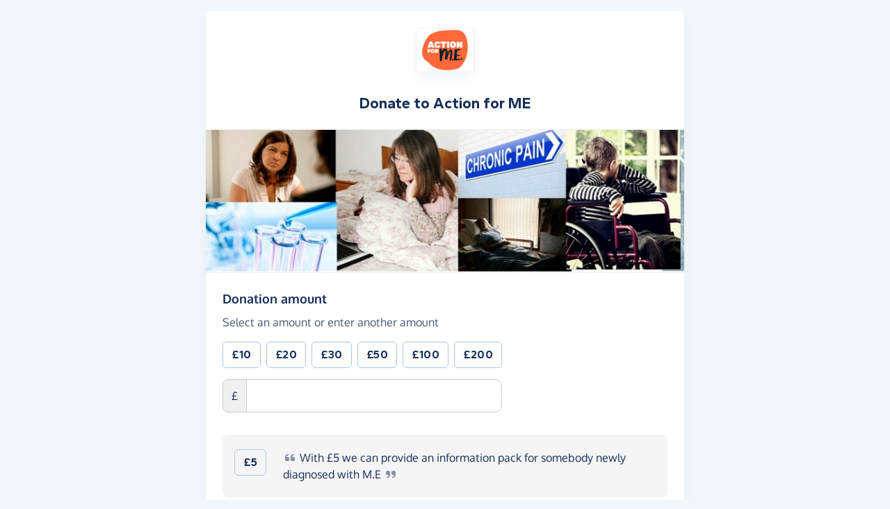

--- FILE ---
content_type: text/html;charset=UTF-8
request_url: https://donate.giveasyoulive.com/donate?cid=1805
body_size: 15234
content:
<!DOCTYPE html>
<html lang="en">
<head>
	<meta charset="UTF-8" />
<meta name="viewport" content="width=device-width,initial-scale=1" />
<title>Donate to Action for ME - Give as you Live Donate</title>
<link rel="preconnect" href="https://donate.giveasyoulive.com" crossorigin />
<link rel="preconnect" href="https://assets.giveasyoulive.com" crossorigin />
<link rel="preload" as="font" type="font/woff2" href="https://assets.giveasyoulive.com/fonts/oxygen-regular.woff2" crossorigin  /><link rel="preload" as="font" type="font/woff2" href="https://assets.giveasyoulive.com/fonts/oxygen-bold.woff2" crossorigin  /><link rel="preload" as="font" type="font/woff2" href="https://assets.giveasyoulive.com/fonts/gantari-bold.woff2" crossorigin  />
<link rel="stylesheet" href="https://assets.giveasyoulive.com/styles/css/donate-form.f870f569ec88c0574bd9.css" />
<link rel="preload" as="script" href="https://assets.giveasyoulive.com/scripts/core.65c3fa8c4e80e5622bdb.js"  /><link rel="preload" as="script" href="https://assets.giveasyoulive.com/scripts/donate-form.3a622509915c15d31173.js"  /><link rel="preload" as="script" href="https://assets.giveasyoulive.com/scripts/donate-form-icons.571fd7121ee23720e57d.js"  /><link rel="preload" as="script" href="https://js.stripe.com/v3/"  /><link rel="preload" as="script" href="https://www.google.com/recaptcha/api.js"  /><link rel="preload" as="script" href="https://assets.giveasyoulive.com/scripts/core-async.087d10ed0789db672a03.js"  />
<link rel="preload" as="image" href="/images/skin/charities/1805/hero-md.jpg?20220329124242" fetchpriority="high" />
<link rel="dns-prefetch" href="https://m.stripe.com" /> <link rel="dns-prefetch" href="https://api.stripe.com" /> <link rel="dns-prefetch" href="https://merchant-ui-api.stripe.com" /> <link rel="dns-prefetch" href="https://r.stripe.com" /> <link rel="dns-prefetch" href="https://b.stripecdn.com" /> 
<link rel="dns-prefetch" href="https://www.gstatic.com"/>
<link rel="dns-prefetch" href="https://fonts.gstatic.com"/>
<link rel="dns-prefetch" href="https://www.google-analytics.com" />
<link rel="dns-prefetch" href="https://region1.analytics.google.com" />
<link rel="dns-prefetch" href="https://www.googletagmanager.com" />
<link rel="dns-prefetch" href="https://www.heapanalytics.com" />
<link rel="dns-prefetch" href="https://cdn.heapanalytics.com" />
<link rel="dns-prefetch" href="https://static.zdassets.com" />
<link rel="dns-prefetch" href="https://giveasyoulivedonate.zendesk.com" />
<link rel="dns-prefetch" href="https://browser.sentry-cdn.com" />
<link rel="dns-prefetch" href="https://www.facebook.com" />
<link rel="dns-prefetch" href="https://connect.facebook.net" />
<meta property="og:title" content="Donate to Action for ME" />
<meta name="description" content="Make a donation to Action for ME with Give as you Live Donate - make a one-off or monthly donation and support their vital work." />
<meta property="og:description" content="Make a donation to Action for ME with Give as you Live Donate - make a one-off or monthly donation and support their vital work." />
<meta property="og:url" content="https://donate.giveasyoulive.com/donate?cid=1805" />
<meta property="og:type" content="website" />
<meta property="og:locale" content="en_gb" />
<meta property="og:image" content="https://donate.giveasyoulive.com/images/skin/charities/1805/hero.jpg?20220329124242" />
<meta name="twitter:image" content="https://donate.giveasyoulive.com/images/skin/charities/1805/hero.jpg?20220329124242" />
<meta name="twitter:site" content="@giveasyoulive" />
<meta name="twitter:card" content="summary_large_image" />
<meta name="title:title" content="Donate to Action for ME" />
<link rel="canonical" href="https://donate.giveasyoulive.com/donate?cid=1805">
<link rel="icon" href="/favicon.ico" sizes="32x32">
<link rel="icon" href="/favicon.svg" type="image/svg+xml">
<link rel="apple-touch-icon" href="/apple-touch-icon.png">
<meta name="theme-color" content="#e61f68">		</head>
<body class="bg-navy-5 browser--chrome os--macos device--desktop page--donate variation--donation-boosts-b" data-module-group="donate" data-stripe-api-key="pk_live_51DdfESK4CSCjouQeKwj6ewelUwOUQeefxzsLyQa2h7aNFADgHM0tjkqp1WFvQcUpBk5oKpbQNNVQAPkZyf1b3iJA00CYiaCuWn" data-verification-threshold="1000.00">
	
		

	
						


<div class="container-md">
	<div class="box mb-0">
		
		<header>
	<div class="donation-header p-set">
					<img src="/charity/1805/images/homepage/logo-md.jpg?20250326131842" alt="Action for ME" class="img-fluid logo align-self-center" width="200" height="150" />
		
					<h1 class="heading-sm m-0">Donate to <span id="js-entity">Action for ME</span></h1>
		
			</div>

	<img src="/images/skin/charities/1805/hero-md.jpg?20220329124242" alt="" class="img-fluid img-border border-start-0 border-end-0" width="730" height="218" fetchpriority="high" />
</header>
		
		<main>
			<div class="js-donation-process donation-main">
				<form action="/donate/make" method="POST" class="js-main-donation-form" novalidate="" data-prepare-endpoint="/donate/prepare">

										        					<input type="hidden" id="giftaidInd" name="giftaidInd" value="false" />

												        	<input type="hidden" id="sessionId" name="sessionId" value="" />
 							        	<input type="hidden" id="trackingId" name="trackingId" value="" />
							        	<input type="hidden" id="recaptchaToken" name="recaptchaToken" value="" />
							        	<input type="hidden" id="paymentMethod" name="paymentMethod" value="" />
                        	        	<input type="hidden" id="customerId" name="customerId" value="" />
					
						        	<input type="hidden" id="charityId" name="charityId" value="1805" />
						        	<input type="hidden" id="eventSeq" name="eventSeq" value="" />
						        	<input type="hidden" id="corporateId" name="corporateId" value="" />
						        	<input type="hidden" id="teamId" name="teamId" value="" />
						        	<input type="hidden" id="partnerId" name="partnerId" value="1" />
					
																<input type="hidden" id="feeAmount" name="feeAmount" value="0" />
						<input type="hidden" id="feePercentage" value="0.1250" />
					
					<div id="js-step-amount" class="js-step list-box bg-grey-5 collapse show" data-step="amount">
	
	<div class="box__content rounded-0"> 		        		<label class="form-label form-label-lg" for="donation-amount">Donation amount<span class="visually-hidden"> (in pounds sterling)</span></label>
		<p>Select an amount or enter another amount</p>

		<div class="row">
			<div class="col-12 col-sm-auto">
				<div class="js-set-amount-group row g-2 mb-3">
															
					
						<div class="col-4 col-sm-auto">
							<button type="button" class="js-set-amount js-set-amount-1000 btn btn-default btn-block" data-value="10" data-uri="1000">
								<strong>&pound;10</strong>
							</button>
						</div>
					
						<div class="col-4 col-sm-auto">
							<button type="button" class="js-set-amount js-set-amount-2000 btn btn-default btn-block" data-value="20" data-uri="2000">
								<strong>&pound;20</strong>
							</button>
						</div>
					
						<div class="col-4 col-sm-auto">
							<button type="button" class="js-set-amount js-set-amount-3000 btn btn-default btn-block" data-value="30" data-uri="3000">
								<strong>&pound;30</strong>
							</button>
						</div>
					
						<div class="col-4 col-sm-auto">
							<button type="button" class="js-set-amount js-set-amount-5000 btn btn-default btn-block" data-value="50" data-uri="5000">
								<strong>&pound;50</strong>
							</button>
						</div>
					
						<div class="col-4 col-sm-auto">
							<button type="button" class="js-set-amount js-set-amount-10000 btn btn-default btn-block" data-value="100" data-uri="10000">
								<strong>&pound;100</strong>
							</button>
						</div>
					
						<div class="col-4 col-sm-auto">
							<button type="button" class="js-set-amount js-set-amount-20000 btn btn-default btn-block" data-value="200" data-uri="20000">
								<strong>&pound;200</strong>
							</button>
						</div>
									</div>

								        				<div class="form-group     ">
					<div class="input-group input-group--amount">
						<span class="input-group-text" aria-hidden="true">&pound;</span>
						<input class="form-control form-control-lg" type="number" inputmode="decimal" id="donation-amount" name="amount" value="" step="any" min="2.0" max="100000.0" required
							data-parsley-group="step-amount"
							data-parsley-required-message="Please enter a donation amount"
							data-parsley-type-message="Please enter a valid donation amount."
							data-parsley-range-message="Donation amount must be between &pound;2.00 and &pound;100,000.00"
							data-parsley-trigger="blur"
							data-parsley-class-handler=".input-group--amount" /> 
					</div>
					<div class="error-container"></div>
											</div>

							</div>
		</div>

		
				
						
							<div class="js-boost-flash">
					<span class="fa-layers icon-block text-pink-10 fa-fw " ><i class="fa-solid fa-circle " ></i><i class="text-pink fa-solid fa-rocket" data-fa-transform="shrink-6 " ></i></span>				</div>
					
					<div class="alert bg-grey-5 py-2 mt-3 mb-0 js-set-amount-group ">
								<table class="table table-borderless m-0">
											<tr class="bg-transparent">
							<td class="text-end ps-0 align-top">
								<span class="js-set-amount js-set-amount-500 m-0 btn  btn-default" data-value="5" data-uri="500">
									<strong><span class="text-numeric ">£5</span></strong>
								</span>
							</td>
							<td class="w-100 pe-0">
								<span class="d-inline-block"><i class="fa-solid  fa-fw fa-quote-left opacity-50"></i> With</span> £5 we can provide an information pack for somebody newly diagnosed with <span class="d-inline-block">M.E <i class="fa-solid  fa-fw fa-quote-right opacity-50"></i></span>
																									<div class="js-boost-container collapse pt-3">
																				<button type="button" class="btn btn-sm btn-pink btn-fluid js-boost-btn" data-value="5"><i class="fa-solid fa-fw  fa-rocket"   ></i> <span>Boost donation by <span class="js-boost-topup"></span></span></button>
									</div>
															</td>
						</tr>
									</table>
			</div>
			</div>

	
			<div class="box__content">
			<label class="form-label form-label-lg">Would you like to make this a regular donation?</label>
			        
						<div class="mt-2 btn-set" data-bs-toggle="buttons">
				<div class="btn btn-radio btn-xs-block btn-outline-navy me-md-3">
					<div class="form-check">
						<input class="form-check-input" type="radio" id="typeMonthly" name="type" value="REPEAT"  />
						<label class="form-check-label" for="typeMonthly">Yes, donate monthly</label>
					</div>
				</div>
				<div class="btn btn-radio btn-xs-block btn-navy">
					<div class="form-check">
						<input class="form-check-input" type="radio" id="typeSingle" name="type" value="SINGLE" checked />
						<label class="form-check-label" for="typeSingle">Just a single donation</label>
					</div>
				</div>
			</div>
		</div>
	
	
	
			
	
	<div class="js-repeat-options collapse ">
		<div class="box__content">
			<label class="form-label form-label-lg" for="repeatDate">When should your monthly donation be made?</label>
			<select class="form-select" id="repeatDate" name="repeatDate">
				
															
					
					<option data-day="1" data-month="2" data-month-name="February" data-ordinal="1st"  value="1">1st of each month, starting 1st February</option>
				
															
					
					<option data-day="2" data-month="2" data-month-name="February" data-ordinal="2nd"  value="2">2nd of each month, starting 2nd February</option>
				
															
					
					<option data-day="3" data-month="2" data-month-name="February" data-ordinal="3rd"  value="3">3rd of each month, starting 3rd February</option>
				
															
					
					<option data-day="4" data-month="2" data-month-name="February" data-ordinal="4th"  value="4">4th of each month, starting 4th February</option>
				
															
					
					<option data-day="5" data-month="2" data-month-name="February" data-ordinal="5th"  value="5">5th of each month, starting 5th February</option>
				
															
					
					<option data-day="6" data-month="2" data-month-name="February" data-ordinal="6th"  value="6">6th of each month, starting 6th February</option>
				
															
					
					<option data-day="7" data-month="2" data-month-name="February" data-ordinal="7th"  value="7">7th of each month, starting 7th February</option>
				
															
					
					<option data-day="8" data-month="2" data-month-name="February" data-ordinal="8th"  value="8">8th of each month, starting 8th February</option>
				
															
					
					<option data-day="9" data-month="2" data-month-name="February" data-ordinal="9th"  value="9">9th of each month, starting 9th February</option>
				
															
					
					<option data-day="10" data-month="2" data-month-name="February" data-ordinal="10th"  value="10">10th of each month, starting 10th February</option>
				
															
					
					<option data-day="11" data-month="2" data-month-name="February" data-ordinal="11th"  value="11">11th of each month, starting 11th February</option>
				
															
					
					<option data-day="12" data-month="2" data-month-name="February" data-ordinal="12th"  value="12">12th of each month, starting 12th February</option>
				
															
					
					<option data-day="13" data-month="2" data-month-name="February" data-ordinal="13th"  value="13">13th of each month, starting 13th February</option>
				
															
					
					<option data-day="14" data-month="1" data-month-name="January" data-ordinal="14th" selected value="14">14th of each month, starting today, 14th January</option>
				
															
					
					<option data-day="15" data-month="1" data-month-name="January" data-ordinal="15th"  value="15">15th of each month, starting tomorrow, 15th January</option>
				
															
					
					<option data-day="16" data-month="1" data-month-name="January" data-ordinal="16th"  value="16">16th of each month, starting 16th January</option>
				
															
					
					<option data-day="17" data-month="1" data-month-name="January" data-ordinal="17th"  value="17">17th of each month, starting 17th January</option>
				
															
					
					<option data-day="18" data-month="1" data-month-name="January" data-ordinal="18th"  value="18">18th of each month, starting 18th January</option>
				
															
					
					<option data-day="19" data-month="1" data-month-name="January" data-ordinal="19th"  value="19">19th of each month, starting 19th January</option>
				
															
					
					<option data-day="20" data-month="1" data-month-name="January" data-ordinal="20th"  value="20">20th of each month, starting 20th January</option>
				
															
					
					<option data-day="21" data-month="1" data-month-name="January" data-ordinal="21st"  value="21">21st of each month, starting 21st January</option>
				
															
					
					<option data-day="22" data-month="1" data-month-name="January" data-ordinal="22nd"  value="22">22nd of each month, starting 22nd January</option>
				
															
					
					<option data-day="23" data-month="1" data-month-name="January" data-ordinal="23rd"  value="23">23rd of each month, starting 23rd January</option>
				
															
					
					<option data-day="24" data-month="1" data-month-name="January" data-ordinal="24th"  value="24">24th of each month, starting 24th January</option>
				
															
					
					<option data-day="25" data-month="1" data-month-name="January" data-ordinal="25th"  value="25">25th of each month, starting 25th January</option>
				
															
					
					<option data-day="26" data-month="1" data-month-name="January" data-ordinal="26th"  value="26">26th of each month, starting 26th January</option>
				
															
					
					<option data-day="27" data-month="1" data-month-name="January" data-ordinal="27th"  value="27">27th of each month, starting 27th January</option>
				
															
					
					<option data-day="28" data-month="1" data-month-name="January" data-ordinal="28th"  value="28">28th of each month, starting 28th January</option>
				
															
					
					<option data-day="29" data-month="1" data-month-name="January" data-ordinal="29th"  value="29">29th of each month, starting 29th January</option>
				
															
					
					<option data-day="30" data-month="1" data-month-name="January" data-ordinal="30th"  value="30">30th of each month, starting 30th January</option>
				
															
					
					<option data-day="31" data-month="1" data-month-name="January" data-ordinal="31st"  value="31">31st of each month, starting 31st January</option>
							</select>

			        			<input type="hidden" id="repeatDay" name="repeatDay" value="14" />

			        			<input type="hidden" id="repeatMonth" name="repeatMonth" value="1" />
		</div>
	</div>

	
	<div class="js-repeat-options collapse ">
		<div class="box__content">
			<p>A monthly donation <span class="js-donation-total" data-prefix="of "></span> will be taken on the <span class="js-repeat-schedule">14th day of each month, starting today</span>. The donations will continue until you request a cancellation.</p>
			<p>The confirmation email will contain instructions on how to cancel the donation, if you so wish. You can also contact our team at any time to request a cancellation.</p>
		</div>
	</div>

	
	<div class="box__content">
		<div class="btn-set btn-align">
			<button type="button" class="btn btn-green btn-lg js-next-step">Continue <i class="fa-solid fa-fw  fa-angle-right"   ></i></button>
			<a class="btn btn-link" href="/charity/action-for-me-scotland">Cancel</a>
		</div>
	</div>
</div>					<div id="js-step-details" class="js-step list-box bg-grey-5 collapse" data-step="details">
		
	<div class="box__content">
		        		<div class="form-group     ">
			<label for="name" class="form-label form-label-lg">Your name <span class="text-sm">(optional)</span></label>

							<p>If entered, this will be displayed publicly</p>
			
			<input class="form-control" type="text" id="name" name="name" value="" autocomplete="name" 
				data-parsley-group="step-details"
				data-parsley-nohtml=""
				data-parsley-nohtml-message="Please do not include HTML code"
			/>
			<div class="error-container"></div>
							</div>

		<div class="form-check">
			<input class="form-check-input js-make-anon" type="checkbox" id="makeAnon" name="makeAnon" value="true" data-default=""  />
			<label class="form-check-label" for="makeAnon">Hide name</label>
		</div>
	</div>

	
	<div class="box__content">
		        		<div class="form-group     ">
			<label class="form-label form-label-lg" for="email">Your email</label>
			<p>We'll use this to send you a receipt for your donation</p>
			<input class="form-control js-email-field" type="email" id="email" name="email" value="" required autocomplete="email"
				data-parsley-group="step-details"
				data-parsley-required-message="Please enter an email address, e.g. name@email.com"
				data-parsley-type-message="Please enter a valid email address, e.g. name@email.com"
				data-parsley-trigger="blur" />
			<div class="error-container"></div>
							</div>
	</div>

	
	<div class="box__content">
		        		<div class="form-group     ">
			<label for="message" class="form-label form-label-lg">Leave a message <span class="text-sm">(optional)</span></label>

							<p>If entered, this will be displayed publicly</p>
			
			<input class="form-control" type="text" id="message" name="message" value="" aria-controls="preset-messages" 
				data-parsley-group="step-details"
				data-parsley-nohtml=""
				data-parsley-nohtml-message="Please do not include HTML code"
			/>
			<div id="preset-messages" class="js-preset-messages collapse show mt-3" role="listbox" aria-labelledby="preset-messages-title">
			<span id="preset-messages-title" class="text-sm pe-1">Suggestions: </span>

												<button type="button" class="btn btn-xs btn-default" role="option" aria-label="Update message to 'Keep up the hard work'" aria-selected="false">Keep up the hard work</button>
																<button type="button" class="btn btn-xs btn-default" role="option" aria-label="Update message to 'This is truly inspiring'" aria-selected="false">This is truly inspiring</button>
																<button type="button" class="btn btn-xs btn-default" role="option" aria-label="Update message to 'Awesome job!'" aria-selected="false">Awesome job!</button>
																																																			</div>			<div class="error-container"></div>
							</div>
	</div>
	
	
	
				<div class="box__content">
			<div class="form-group">
				        				<div class="row">
					<div class="col-12 col-sm">
						<label class="form-label form-label-lg">Can we contact you via email?</label>
						<p class="mb-md-0">For example to send you offers and updates. You can opt out at any time.</p>
					</div>
					<div class="col-6 col-sm-auto mt-md-1">
						<div class="form-check">
							<input class="form-check-input" type="radio" id="campaignOptIn.Y" name="campaignOptIn" value="true"   required
								data-parsley-group="step-details" 
								data-parsley-required-message="Please select an option above" 
								data-parsley-errors-container=".error-container-optin-gayl" />
							<label class="form-check-label" for="campaignOptIn.Y">Yes</label>
						</div>
					</div>
					<div class="col-6 col-sm-auto mt-md-1">
						<div class="form-check">
							<input class="form-check-input" type="radio" id="campaignOptIn.N" name="campaignOptIn" value="false" required />
							<label class="form-check-label" for="campaignOptIn.N">No</label>
						</div>
					</div>
				</div>
				<div class="error-container error-container-optin-gayl"></div>
			</div>
		</div>
	
				<div class="box__content">
			<div class="form-group">
				        				<div class="row">
					<div class="col-12 col-sm">
						<label class="form-label form-label-lg">Can we share your details with Action for ME?</label>
						<p class="mb-md-0">This will give them permission to contact you via email, for example about fundraising or news. You can update your preferences directly with the charity. </p>
					</div>
					<div class="col-6 col-sm-auto mt-md-1">
						<div class="form-check">
							<input class="form-check-input" type="radio" id="emailOptIn.Y" name="emailOptIn" value="true"  required
								data-parsley-group="step-details" 
								data-parsley-required-message="Please select an option above" 
								data-parsley-errors-container=".error-container-optin-charity" />
							<label class="form-check-label" for="emailOptIn.Y">Yes</label>
						</div>
					</div>
					<div class="col-6 col-sm-auto mt-md-1">
						<div class="form-check">
							<input class="form-check-input" type="radio" id="emailOptIn.N" name="emailOptIn" value="false" />
							<label class="form-check-label" for="emailOptIn.N">No</label>
						</div>
					</div>
				</div>
				<div class="error-container error-container-optin-charity"></div>
			</div>
		</div>
	
		
	<div class="box__content js-phone-container">
		        		<div class="form-group     ">
			<label for="phone" class="form-label form-label-lg">Your phone number</label>
			<p>Because this donation is over <span class="text-numeric ">£1,000</span>, we may contact you to verify this donation</p>
			<input 
				class="form-control js-phone-input" 
				type="text" 
				inputmode="tel"
				autocomplete="tel"
				id="phone" 
				name="phone" 
				value="" 
				data-parsley-group="step-details"
				data-parsley-required-message="Please enter a phone number"
				data-parsley-pattern="^[\d\+\-\.\(\)\/\s]{6,}$"
				data-parsley-pattern-message="Enter a valid phone number"
				data-parsley-type-message="Please enter a phone number"
				data-parsley-trigger="blur"
				required />
			<div class="error-container"></div>
							</div>
	</div>

	
	<div class="box__content">
				        		<input type="hidden" id="recaptchaLoaded" name="recaptchaLoaded" value="false" required data-parsley-group="step-details" data-parsley-pattern-message="Sorry, Google Recaptcha has failed to load. We use this to protect against fraud. Please refresh the page and try again. If you continue to see this message, please <a href='/contact-us' class='alert-link link-underline d-inline-block'>contact us</a>." pattern="true" data-parsley-pattern="true" />
		<div class="error-container"></div>
				
		<div class="btn-set btn-align">
			<button type="button" class="btn btn-green btn-lg js-next-step">Continue <i class="fa-solid fa-fw  fa-angle-right"   ></i></button>
			<button type="button" class="btn btn-link js-prev-step">Back</button>
		</div>
	</div>
</div>
											<div id="js-step-giftaid" class="js-step list-box bg-grey-5 collapse" data-step="giftaid">
	
	<div class="box__content">
		<p class="form-label form-label-lg"><b>Add Gift Aid to boost your donation at no extra cost</b></p>

		<div class="row align-items-center justify-content-center">
			<div class="col-12 col-md order-md-last text-center text-md-end">
									<img class="img-fluid w-auto mh-4" src="/images/common/donate/gift-aid-it.png" alt="Gift Aid it" loading="lazy" />
							</div>
			<div class="col-auto text-sm py-4">
				<strong class="d-block lh-1 heading-lg js-donation-total"><span class="text-numeric ">£0.00</span></strong> your donation
			</div>
			<div class="col-auto px-0">
								<span class="fa-layers fa-3x text-green-10 fa-fw " ><i class="fa-solid fa-circle " ></i><i class="text-green fa-solid fa-arrow-right" data-fa-transform="shrink-6 " ></i></span>			</div>
			<div class="col-auto text-sm py-4">
				<strong class="d-block lh-1 heading-lg js-donation-total-giftaid"><span class="text-numeric ">£0.00</span></strong> with Gift Aid
			</div>
		</div>

		<p>Gift Aid is a government scheme for UK charities and Community Amateur Sports Clubs to reclaim the tax you have paid and gain 25% more at no cost or hassle to you.</p>

			</div>

	
	<div class="box__content">
		<p class="form-label form-label-lg">Would you like to add Gift Aid?</p>
		<p>By adding Gift Aid to my donation, I confirm that I am a UK taxpayer and I understand that the amount of Gift Aid claimed on all my donations in the current tax year must not be more that the Income Tax and/or Capital Gains Tax I have paid. If I have not paid enough of these taxes, it is my responsibility to pay any difference. <a href="https://www.gov.uk/donating-to-charity/overview" target="_blank" rel="nofollow noopener" class="link-block-teal">Find out more about Gift Aid.</a></p>

		
		
		<div class="form-group">
			<div class="form-check">
				<input class="form-check-input" type="radio" name="giftAid" id="giftAidY" value="Y" required 
					data-parsley-group="step-giftaid" 
					data-parsley-required-message="Please select a Gift Aid option above" 
					data-parsley-errors-container=".error-container-giftaid" />
				<label class="form-check-label" for="giftAidY">Yes, I want to add Gift Aid to my donation</label>
			</div>
			<div class="form-check">
				<input class="form-check-input" type="radio" name="giftAid" id="giftAidN" value="N" required data-parsley-group="step-giftaid" />
				<label class="form-check-label" for="giftAidN">No, do not add Gift Aid</label>
			</div>
		</div>
		<div class="error-container error-container-giftaid"></div>
	</div>

	
	<div class="js-giftaid-statement collapse">
		<div class="box__content">
			<p class="form-label form-label-lg">Please read and confirm the following statements</p>
			<p>If you cannot confirm both statements, then please <a role="button" href="javascript:void(0)" class="link-block-teal js-remove-giftaid">remove Gift Aid</a> and continue.</p>

			
							<div class="form-group">
					<div class="form-group">
						<div class="form-check form-check-inline">
							<input class="form-check-input js-giftaid-statement-answer" type="checkbox" name="statement1" id="statement1Y" value="Y" disabled 
								data-parsley-group="step-giftaid" 
								data-parsley-required-message="Please confirm the above statement, or remove Gift Aid if you cannot confirm" 
								data-parsley-errors-container=".error-container-statement-1" />
							<label class="form-check-label" for="statement1Y">This donation is my own money. It has not come from anyone else e.g. a business, friends, family or a collection.</label>
						</div>
					</div>
					<div class="error-container error-container-statement-1"></div>
				</div>
							<div class="form-group">
					<div class="form-group">
						<div class="form-check form-check-inline">
							<input class="form-check-input js-giftaid-statement-answer" type="checkbox" name="statement2" id="statement2Y" value="Y" disabled 
								data-parsley-group="step-giftaid" 
								data-parsley-required-message="Please confirm the above statement, or remove Gift Aid if you cannot confirm" 
								data-parsley-errors-container=".error-container-statement-2" />
							<label class="form-check-label" for="statement2Y">This donation is not made as part of a raffle, sweepstake or lottery, and I am not receiving anything in return for it, e.g. products, prizes or tickets to an event.</label>
						</div>
					</div>
					<div class="error-container error-container-statement-2"></div>
				</div>
					</div>
	</div>

	
	<div class="js-giftaid-address collapse">
		<div class="box__content">
			<p class="form-label form-label-lg">Your taxpayer details</p>
			<p>Please enter your full name and current residential address to claim Gift Aid</p>

			<div class="row">
	<div class="col-12 col-md-6">
		        				<div class="form-group     ">
			<label class="form-label" for="title">Title</label>
			<select id="title" name="title" class="form-select" disabled 
				required
				data-parsley-group="step-giftaid"
				data-parsley-required-message="Please enter your title">
				<option value="" disabled selected>Select title</option>
				<option value="Mr" >Mr</option><option value="Mrs" >Mrs</option><option value="Ms" >Ms</option><option value="Miss" >Miss</option><option value="Mx" >Mx</option><option value="Dr" >Dr</option><option value="Rev" >Rev</option><option value="Fr" >Fr</option><option value="Prof" >Prof</option><option value="Sir" >Sir</option><option value="Dame" >Dame</option><option value="Lord" >Lord</option><option value="Lady" >Lady</option><option value="Other" >Other</option>			</select>
		</div>
	</div>
</div>
<div class="row">
	<div class="col-12 col-md-6">
				        		<div class="form-group     ">
			<label class="form-label" for="firstName">First name</label>
			<input class="form-control" type="text" id="firstName" name="firstName" value="" disabled
				required
				autocomplete="given-name"
				data-copy-to="#billing-name" data-copy-with="#lastName" data-copy-delimiter=" " data-copy-skip-text="true"
				data-parsley-group="step-giftaid" 
				data-parsley-required-message="Please enter your first name" 
				data-parsley-minlength="2" data-parsley-minlength-message="Please enter your full first name"				data-parsley-pattern="^[a-zA-Z\'\’\-\—\sàèìòùÀÈÌÒÙáéíóúýÁÉÍÓÚÝâêîôûÂÊÎÔÛãñõÃÑÕäëïöüÿÄËÏÖÜŸçÇßØøÅåÆæœ]*$"
				data-parsley-pattern-message="Please enter a valid first name"
				data-parsley-nohtml=""
				data-parsley-nohtml-message="Please do not include HTML code"
			/>
			<div class="error-container"></div>
							</div>
	</div>
	<div class="col-12 col-md-6">
				        		<div class="form-group     ">
			<label class="form-label" for="lastName">Last name</label>
			<input class="form-control" type="text" id="lastName" name="lastName" value="" disabled
				required
				autocomplete="family-name"
				data-parsley-group="step-giftaid" 
				data-parsley-required-message="Please enter your last name" 
				data-parsley-pattern="^[a-zA-Z\'\’\-\—\sàèìòùÀÈÌÒÙáéíóúýÁÉÍÓÚÝâêîôûÂÊÎÔÛãñõÃÑÕäëïöüÿÄËÏÖÜŸçÇßØøÅåÆæœ]*$"
				data-parsley-pattern-message="Please enter a valid last name"
				data-parsley-nohtml=""
				data-parsley-nohtml-message="Please do not include HTML code"
			/>
			<div class="error-container"></div>
							</div>
	</div>
</div>			<div class="js-giftaid-address-manual collapse show">
	<div class="form-group">
		<label class="form-label" for="giftaid-loqate">Search for address</label>
		<select class="form-select js-not-required" id="giftaid-loqate" autocomplete="new-password" autocapitalize="off" spellcheck="false" data-lpignore="true" 
			data-error="No addresses found - please try again or choose 'enter address manually' below" 
			data-error-alert=".js-giftaid-address-error" 
			data-reveal=".js-giftaid-address-fields-container" 
			data-hide=".js-giftaid-address-manual" 
			data-address-1="#address1" 
			data-address-2="#address2" 
			data-town="#city" 
			data-county="#county" 
			data-postcode="#postcode" 
			data-country="#country" 
			data-manual-button=".js-manual-giftaid-address" 
			aria-label="Search for address"
		>
			<option value="" readonly>Start typing your address or postcode to search</option>
		</select>
	</div>
</div>

<div class="js-giftaid-address-error collapse alert alert-red no-clear mb-0">Sorry, there's been an error. Please enter your address manually below.</div>

<div class="js-giftaid-address-manual collapse show">
	<p class="text-center"><span role="presentation" class="opacity-25 px-2" aria-hidden="true">&ndash;</span> or <span role="presentation" class="opacity-25 px-2" aria-hidden="true">&ndash;</span></p>
	<a href="javascript:void(0)" role="button" class="btn btn-default btn-block mb-3 js-manual-giftaid-address" data-reveal=".js-giftaid-address-fields-container" data-hide=".js-giftaid-address-manual" data-focus="#address1"><i class="fa-solid fa-fw  fa-pencil"   ></i> Enter address manually</a>
</div>

<input type="hidden" id="giftaid-address-shown" name="giftaid-address-shown" value="false" required data-parsley-group="step-giftaid" data-parsley-pattern-message="Please enter your address using one of the options above" pattern="true" data-parsley-pattern="true" disabled />
<div class="error-container"></div>

<div class="js-giftaid-address-fields-container collapse">			
	<div class="row mt-4">
		<div class="col-12 col-md-6">
						        			<div class="form-group     ">
				<label class="form-label" for="address1">Address line 1</label>
				<input class="form-control" type="text" id="address1" name="address1" value="" disabled
					required
					data-copy-to="#billing-address-1" 
					data-parsley-group="step-giftaid" 
					data-parsley-required-message="Please enter the first line of your address" 
					data-parsley-notemail=""
					data-parsley-notemail-message="Please enter a valid address line"
					data-parsley-pattern="^[0-9a-zA-Z\'\’\-\—\sàèìòùÀÈÌÒÙáéíóúýÁÉÍÓÚÝâêîôûÂÊÎÔÛãñõÃÑÕäëïöüÿÄËÏÖÜŸçÇßØøÅåÆæœ\.\,\/\\\\(\)\[\]\&\@\#]*$"
					data-parsley-pattern-message="Please enter a valid address line" 
					data-parsley-nohtml=""
					data-parsley-nohtml-message="Please do not include HTML code"
				/>
				<div class="error-container"></div>
									</div>
		</div>
		<div class="col-12 col-md-6">
						        			<div class="form-group     ">
				<label class="form-label" for="address2">Address line 2 <span class="text-sm">(optional)</span></label>
				<input class="form-control js-not-required" type="text" id="address2" name="address2" value="" disabled
					data-copy-to="#billing-address-2" 
					data-parsley-group="step-giftaid"
					data-parsley-notemail=""
					data-parsley-notemail-message="Please enter a valid address line"
					data-parsley-pattern="^[0-9a-zA-Z\'\’\-\—\sàèìòùÀÈÌÒÙáéíóúýÁÉÍÓÚÝâêîôûÂÊÎÔÛãñõÃÑÕäëïöüÿÄËÏÖÜŸçÇßØøÅåÆæœ\.\,\/\\\\(\)\[\]\&\@\#]*$"
					data-parsley-pattern-message="Please enter a valid address line"
					data-parsley-nohtml=""
					data-parsley-nohtml-message="Please do not include HTML code"
				/>
				<div class="error-container"></div>
									</div>
		</div>
	</div>
	<div class="row">
		<div class="col-12 col-md-6">
									        			<div class="form-group     ">
				<label class="form-label" for="city">Town/city</label>
				<input class="form-control" type="text" id="city" name="city" value="" disabled
					required
					data-copy-to="#billing-city" 
					data-parsley-group="step-giftaid" 
					data-parsley-required-message="Please enter your town or city"
					data-parsley-pattern="^[0-9a-zA-Z\'\’\-\—\sàèìòùÀÈÌÒÙáéíóúýÁÉÍÓÚÝâêîôûÂÊÎÔÛãñõÃÑÕäëïöüÿÄËÏÖÜŸçÇßØøÅåÆæœ\.\,\/\\\\(\)\[\]\&]*$"
					data-parsley-pattern-message="Please enter a valid town/city"
					data-parsley-blocklist="United Kingdom|Great Britain|UK|- Choose a state/province -|Please select|Select region|Please select...|-- Please Select --|--- Please Select ---"
					data-parsley-blocklist-message="Please enter a valid town/city"
					data-parsley-nohtml=""
					data-parsley-nohtml-message="Please do not include HTML code"
				/>
				<div class="error-container"></div>
									</div>
		</div>
		<div class="col-12 col-md-6">
									        			<div class="form-group     ">
				<label class="form-label" for="county">County</label>
				<input class="form-control js-not-required" type="text" id="county" name="county" value="" disabled
					data-copy-to="#billing-state"
					data-parsley-group="step-giftaid" 
					data-parsley-required-message="Please enter your county"
					data-parsley-pattern="^[0-9a-zA-Z\'\’\-\—\sàèìòùÀÈÌÒÙáéíóúýÁÉÍÓÚÝâêîôûÂÊÎÔÛãñõÃÑÕäëïöüÿÄËÏÖÜŸçÇßØøÅåÆæœ\.\,\/\\\\(\)\[\]\&]*$"
					data-parsley-pattern-message="Please enter a valid county" 
					data-parsley-blocklist="United Kingdom|Great Britain|UK|- Choose a state/province -|Please select|Select region|Please select...|-- Please Select --|--- Please Select ---"
					data-parsley-blocklist-message="Please enter a valid county"
					data-parsley-nohtml=""
					data-parsley-nohtml-message="Please do not include HTML code"
				/>
				<div class="error-container"></div>
									</div>
		</div>
	</div>
	<div class="row">
		<div class="col-12 col-md-6">
						        			<div class="form-group     ">
				<label class="form-label" for="postcode">Postcode</label>
				<input class="form-control text-uppercase" type="text" id="postcode" name="postcode" value="" disabled
					required 
					data-copy-to="#billing-zip"
					data-parsley-group="step-giftaid" 
					data-parsley-required-message="Please enter your postcode"
					data-parsley-postcode="#country" 
					data-parsley-postcode-message="This postcode appears to be invalid" 
					data-parsley-length="[1,40]"
					data-parsley-length-message="Please enter a valid postcode" />
				<div class="error-container"></div>
									</div>
		</div>
		<div class="col-12 col-md-6">
			        			<div class="form-group     ">
				<label class="form-label" for="country">Country</label>
				<select id="country" name="country" class="form-select js-country-select" aria-label="Search for country"
					required
					data-county="#county"
					data-postcode="#postcode"
					data-copy-to="#billing-country" 
					data-parsley-group="step-giftaid" 
					data-parsley-required-message="Please enter your country">
					<option value="" disabled>Select country</option>
											<option value="AF" >Afghanistan</option>
											<option value="AX" >Aland Islands</option>
											<option value="AL" >Albania</option>
											<option value="DZ" >Algeria</option>
											<option value="AS" >American Samoa</option>
											<option value="AD" >Andorra</option>
											<option value="AO" >Angola</option>
											<option value="AI" >Anguilla</option>
											<option value="AQ" >Antarctica</option>
											<option value="AG" >Antigua and Barbuda</option>
											<option value="AR" >Argentina</option>
											<option value="AM" >Armenia</option>
											<option value="AW" >Aruba</option>
											<option value="AU" >Australia</option>
											<option value="AT" >Austria</option>
											<option value="AZ" >Azerbaijan</option>
											<option value="BS" >Bahamas</option>
											<option value="BH" >Bahrain</option>
											<option value="BD" >Bangladesh</option>
											<option value="BB" >Barbados</option>
											<option value="BY" >Belarus</option>
											<option value="BE" >Belgium</option>
											<option value="BZ" >Belize</option>
											<option value="BJ" >Benin</option>
											<option value="BM" >Bermuda</option>
											<option value="BT" >Bhutan</option>
											<option value="BO" >Bolivia</option>
											<option value="BA" >Bosnia and Herzegovina</option>
											<option value="BW" >Botswana</option>
											<option value="BV" >Bouvet Island</option>
											<option value="BR" >Brazil</option>
											<option value="IO" >British Indian Ocean Territory</option>
											<option value="VG" >British Virgin Islands</option>
											<option value="BN" >Brunei Darussalam</option>
											<option value="BG" >Bulgaria</option>
											<option value="BF" >Burkina Faso</option>
											<option value="BI" >Burundi</option>
											<option value="KH" >Cambodia</option>
											<option value="CM" >Cameroon</option>
											<option value="CA" >Canada</option>
											<option value="CV" >Cape Verde</option>
											<option value="KY" >Cayman Islands</option>
											<option value="CF" >Central African Republic (CAR)</option>
											<option value="TD" >Chad</option>
											<option value="CL" >Chile</option>
											<option value="CN" >China</option>
											<option value="CX" >Christmas Island</option>
											<option value="CC" >Cocos (Keeling) Islands</option>
											<option value="CO" >Colombia</option>
											<option value="KM" >Comoros</option>
											<option value="CG" >Congo (Brazzaville)</option>
											<option value="CD" >Congo (Kinshasa)</option>
											<option value="CK" >Cook Islands</option>
											<option value="CR" >Costa Rica</option>
											<option value="CI" >Côte d'Ivoire</option>
											<option value="HR" >Croatia</option>
											<option value="CU" >Cuba</option>
											<option value="CY" >Cyprus</option>
											<option value="CZ" >Czech Republic</option>
											<option value="DK" >Denmark</option>
											<option value="DJ" >Djibouti</option>
											<option value="DM" >Dominica</option>
											<option value="DO" >Dominican Republic</option>
											<option value="EC" >Ecuador</option>
											<option value="EG" >Egypt</option>
											<option value="SV" >El Salvador</option>
											<option value="GQ" >Equatorial Guinea</option>
											<option value="ER" >Eritrea</option>
											<option value="EE" >Estonia</option>
											<option value="ET" >Ethiopia</option>
											<option value="FK" >Falkland Islands (Malvinas)</option>
											<option value="FO" >Faroe Islands</option>
											<option value="FJ" >Fiji</option>
											<option value="FI" >Finland</option>
											<option value="FR" >France</option>
											<option value="GF" >French Guiana</option>
											<option value="PF" >French Polynesia</option>
											<option value="TF" >French Southern Territories</option>
											<option value="GA" >Gabon</option>
											<option value="GM" >Gambia</option>
											<option value="GE" >Georgia</option>
											<option value="DE" >Germany</option>
											<option value="GH" >Ghana</option>
											<option value="GI" >Gibraltar</option>
											<option value="GR" >Greece</option>
											<option value="GL" >Greenland</option>
											<option value="GD" >Grenada</option>
											<option value="GP" >Guadeloupe</option>
											<option value="GU" >Guam</option>
											<option value="GT" >Guatemala</option>
											<option value="GG" >Guernsey</option>
											<option value="GN" >Guinea</option>
											<option value="GW" >Guinea-Bissau</option>
											<option value="GY" >Guyana</option>
											<option value="HT" >Haiti</option>
											<option value="HM" >Heard and Mcdonald Islands</option>
											<option value="HN" >Honduras</option>
											<option value="HK" >Hong Kong</option>
											<option value="HU" >Hungary</option>
											<option value="IS" >Iceland</option>
											<option value="IN" >India</option>
											<option value="ID" >Indonesia</option>
											<option value="IR" >Iran</option>
											<option value="IQ" >Iraq</option>
											<option value="IE" >Ireland</option>
											<option value="IM" >Isle of Man</option>
											<option value="IL" >Israel</option>
											<option value="IT" >Italy</option>
											<option value="JM" >Jamaica</option>
											<option value="JP" >Japan</option>
											<option value="JE" >Jersey</option>
											<option value="JO" >Jordan</option>
											<option value="KZ" >Kazakhstan</option>
											<option value="KE" >Kenya</option>
											<option value="KI" >Kiribati</option>
											<option value="KW" >Kuwait</option>
											<option value="KG" >Kyrgyzstan</option>
											<option value="LA" >Lao PDR</option>
											<option value="LV" >Latvia</option>
											<option value="LB" >Lebanon</option>
											<option value="LS" >Lesotho</option>
											<option value="LR" >Liberia</option>
											<option value="LY" >Libya</option>
											<option value="LI" >Liechtenstein</option>
											<option value="LT" >Lithuania</option>
											<option value="LU" >Luxembourg</option>
											<option value="MO" >Macao</option>
											<option value="MG" >Madagascar</option>
											<option value="MW" >Malawi</option>
											<option value="MY" >Malaysia</option>
											<option value="MV" >Maldives</option>
											<option value="ML" >Mali</option>
											<option value="MT" >Malta</option>
											<option value="MH" >Marshall Islands</option>
											<option value="MQ" >Martinique</option>
											<option value="MR" >Mauritania</option>
											<option value="MU" >Mauritius</option>
											<option value="YT" >Mayotte</option>
											<option value="MX" >Mexico</option>
											<option value="FM" >Micronesia</option>
											<option value="MD" >Moldova</option>
											<option value="MC" >Monaco</option>
											<option value="MN" >Mongolia</option>
											<option value="ME" >Montenegro</option>
											<option value="MS" >Montserrat</option>
											<option value="MA" >Morocco</option>
											<option value="MZ" >Mozambique</option>
											<option value="MM" >Myanmar</option>
											<option value="NA" >Namibia</option>
											<option value="NR" >Nauru</option>
											<option value="NP" >Nepal</option>
											<option value="NL" >Netherlands</option>
											<option value="AN" >Netherlands Antilles</option>
											<option value="NC" >New Caledonia</option>
											<option value="NZ" >New Zealand</option>
											<option value="NI" >Nicaragua</option>
											<option value="NE" >Niger</option>
											<option value="NG" >Nigeria</option>
											<option value="NU" >Niue</option>
											<option value="NF" >Norfolk Island</option>
											<option value="MP" >Northern Mariana Islands</option>
											<option value="KP" >North Korea</option>
											<option value="MK" >North Macedonia</option>
											<option value="NO" >Norway</option>
											<option value="OM" >Oman</option>
											<option value="PK" >Pakistan</option>
											<option value="PW" >Palau</option>
											<option value="PS" >Palestinian Territory</option>
											<option value="PA" >Panama</option>
											<option value="PG" >Papua New Guinea</option>
											<option value="PY" >Paraguay</option>
											<option value="PE" >Peru</option>
											<option value="PH" >Philippines</option>
											<option value="PN" >Pitcairn</option>
											<option value="PL" >Poland</option>
											<option value="PT" >Portugal</option>
											<option value="PR" >Puerto Rico</option>
											<option value="QA" >Qatar</option>
											<option value="RE" >Réunion</option>
											<option value="RO" >Romania</option>
											<option value="RU" >Russia</option>
											<option value="RW" >Rwanda</option>
											<option value="SH" >Saint Helena</option>
											<option value="KN" >Saint Kitts and Nevis</option>
											<option value="LC" >Saint Lucia</option>
											<option value="PM" >Saint Pierre and Miquelon</option>
											<option value="VC" >Saint Vincent and Grenadines</option>
											<option value="BL" >Saint-Barthélemy</option>
											<option value="MF" >Saint-Martin</option>
											<option value="WS" >Samoa</option>
											<option value="SM" >San Marino</option>
											<option value="ST" >Sao Tome and Principe</option>
											<option value="SA" >Saudi Arabia</option>
											<option value="SN" >Senegal</option>
											<option value="RS" >Serbia</option>
											<option value="SC" >Seychelles</option>
											<option value="SL" >Sierra Leone</option>
											<option value="SG" >Singapore</option>
											<option value="SK" >Slovakia</option>
											<option value="SI" >Slovenia</option>
											<option value="SB" >Solomon Islands</option>
											<option value="SO" >Somalia</option>
											<option value="ZA" >South Africa</option>
											<option value="GS" >South Georgia and the South Sandwich Islands</option>
											<option value="KR" >South Korea</option>
											<option value="SS" >South Sudan</option>
											<option value="ES" >Spain</option>
											<option value="LK" >Sri Lanka</option>
											<option value="SD" >Sudan</option>
											<option value="SR" >Suriname</option>
											<option value="SJ" >Svalbard and Jan Mayen Islands</option>
											<option value="SZ" >Swaziland</option>
											<option value="SE" >Sweden</option>
											<option value="CH" >Switzerland</option>
											<option value="SY" >Syria</option>
											<option value="TW" >Taiwan</option>
											<option value="TJ" >Tajikistan</option>
											<option value="TZ" >Tanzania</option>
											<option value="TH" >Thailand</option>
											<option value="TL" >Timor-Leste</option>
											<option value="TG" >Togo</option>
											<option value="TK" >Tokelau</option>
											<option value="TO" >Tonga</option>
											<option value="TT" >Trinidad and Tobago</option>
											<option value="TN" >Tunisia</option>
											<option value="TR" >Turkey</option>
											<option value="TM" >Turkmenistan</option>
											<option value="TC" >Turks and Caicos Islands</option>
											<option value="TV" >Tuvalu</option>
											<option value="UG" >Uganda</option>
											<option value="UA" >Ukraine</option>
											<option value="AE" >United Arab Emirates (UAE)</option>
											<option value="GB" selected>United Kingdom (UK)</option>
											<option value="US" >United States of America (USA)</option>
											<option value="UY" >Uruguay</option>
											<option value="UM" >US Minor Outlying Islands</option>
											<option value="UZ" >Uzbekistan</option>
											<option value="VU" >Vanuatu</option>
											<option value="VA" >Vatican City</option>
											<option value="VE" >Venezuela</option>
											<option value="VN" >Viet Nam</option>
											<option value="VI" >Virgin Islands, US</option>
											<option value="WF" >Wallis and Futuna Islands</option>
											<option value="EH" >Western Sahara</option>
											<option value="YE" >Yemen</option>
											<option value="ZM" >Zambia</option>
											<option value="ZW" >Zimbabwe</option>
									</select>
			</div>
		</div>
	</div>
</div>		</div>
	</div>
	
	
	<div class="box__content">
		<div class="btn-set btn-align">
							<button type="button" class="btn btn-green btn-lg js-next-step">Continue <i class="fa-solid fa-fw  fa-angle-right"   ></i></button>
						<button type="button" class="btn btn-link js-prev-step">Back</button>
		</div>
	</div>
</div>					
					<div id="js-step-review" class="js-step list-box bg-grey-5 collapse" data-step="review">
	<div class="box__content">
		<p class="form-label form-label-lg">Review your donation</p>

		<p>Your donation <b class="d-block heading-md lh-sm js-donation-total"></b></p>

					<p>Total payment <b class="d-block heading-md lh-sm js-payment-total"></b> 
		
					<div id="section-fees-slider">
	<div class="box box__content shadow-0 bg-grey-5 my-3"> 				<div class="d-none">
			        			<input class="js-cover-fees" type="checkbox" id="coverFees" name="coverFees" checked value="true" />
		</div>

		<label class="form-label form-label-lg d-block visually-hidden" for="fees-slider">Donation tip percentage</label>
		<p>By adding a small tip, you're helping us provide the tools and technology charities rely on to raise funds securely. 100% of your donation goes to your chosen charity. <a role="button" href="#fees-modal" data-bs-toggle="modal" id="open-fees-modal" class="link-block-teal d-inline-block">Show information about fees.</a></p>

				<div class="js-fee-slider-toggle collapse show">
			<div class="col-10 col-sm-9 col-md-8 mx-auto">
				<div class="fees-slider-tooltip-container mb-2">
					<div class="fees-slider-tooltip">
						<span class="js-fee-perc"></span>
						<span class="js-topup-amount-preview" data-prefix="(" data-suffix=")"></span>
					</div>
				</div>

								<input type="range" min="0" max="4" step="1" id="fees-slider" class="form-range" 
					data-values="0.125|0.14|0.16|0.18|0.2" 
					value="2"
					aria-valuemin="0"
					aria-valuemax="4"
					aria-valuenow="2"
				 />
			</div>

			<p class="text-center text-sm mt-1 mb-0">Drag the slider to change your tip, or <a role="button" href="javascript:void(0)" class="js-fees-slider-show-custom link-block-teal d-inline-block" data-bs-toggle="collapse" data-bs-target=".js-fee-slider-toggle">enter a custom amount</a></p>
		</div>

						<div class="js-fee-slider-toggle collapse">
			<label class="form-label" for="custom-fee-amount">Enter the tip you'd like to pay<span class="visually-hidden"> (in pounds sterling)</span></label>
			<div class="row">
				<div class="col-6 col-md-4 error-container--fee-amount">
					<div class="input-group input-group--fee-amount">
						<span class="input-group-text" aria-hidden="true">&pound;</span>
						<input class="form-control" type="number" inputmode="decimal" id="custom-fee-amount" name="custom-fee-amount" step="0.01" min="0" max="100000.0" value="0" required
							data-initial-perc="0.05"
							data-parsley-group="step-review"
							data-parsley-required-message="Please enter a tip amount"
							data-parsley-trigger="blur"
							data-parsley-class-handler=".input-group--fee-amount" 
							data-parsley-errors-container=".error-container--fee-amount"
						/>
					</div>
				</div>
				<div class="col-12 error-container--fee-amount">
									</div>
			</div>

						<div class="fee-prompt collapse">
	<div class="box p-3 bg-white mt-3 mb-0 shadow-0 text-sm">
		<div class="row align-items-center">
			<div class="col-auto">
				<span class="fa-layers fa-2x text-navy fa-fw " ><i class="fa-solid fa-circle " ></i><i class="fa-inverse fa-solid fa-lightbulb" data-fa-transform="shrink-6 " ></i></span>			</div>
			<div class="col ps-0">
									<b>4 in 5 donors choose to leave a tip</b> - your small extra contribution makes a big difference for Action for ME							</div>
		</div>
	</div>
</div>		</div>
	</div>
</div>		
					<p class="js-giftaid-review">You have asked us to <span class="js-giftaid-not">not</span> claim Gift Aid <span class="js-giftaid-amount" data-prefix=" of "></span> on your behalf.</p>
		
		<div class="js-donated-now collapse show p-set">
			<p>You are donating to <b>Action for ME</b>. Your bank statement will show 'GiveasyouLive Donate', rather than the charity's name. Your donation will then be sent on to the charity subject to our weekly payment schedule.</p>
		</div>

		<div class="js-donated-future collapse  p-set">
			<p>You are donating to <b>Action for ME</b>.</p>
			<p><b>You have chosen to make this a monthly payment.</b> A payment <span class="js-payment-total" data-prefix="of "></span> will be taken on the <span class="js-repeat-schedule">14th day of each month, starting today</span>. The payments will continue until you request a cancellation.</p>
			<p>The confirmation email will contain instructions on how to cancel the donation, if you so wish. You can also contact our team at any time to request a cancellation.</p>
			<p>Your bank statement will show 'GiveasyouLive Donate', rather than the charity's name. Your donation will then be sent on to the charity subject to our weekly payment schedule.</p>
		</div>
	</div>

		<div class="box__content">
		<div class="form-group">
			        			<div class="form-check">
				<input class="form-check-input" type="checkbox" value="true" id="terms" name="terms"  required 
					data-parsley-group="step-review"
					data-parsley-required-message="You must agree to the terms &amp; conditions." />
				<label class="form-check-label" for="terms">
					I have read and agree to the Give as you Live Donate <a href="/terms" target="_blank" class="link-block-teal">terms &amp; conditions</a> and <a href="/privacy" target="_blank" class="link-block-teal">privacy policy</a>.
				</label>
			</div>
			<div class="error-container"></div>
		</div>
	</div>

	
	<div class="box__content">
		<div class="btn-set btn-align">
			<button type="button" class="btn btn-green btn-lg js-next-step">Continue <i class="fa-solid fa-fw  fa-angle-right"   ></i></button>
			<button type="button" class="btn btn-link js-prev-step">Back</button>
		</div>
	</div>
</div>
											<div id="js-step-payment-method" class="js-step collapse" data-step="payment-method" data-enabled="true">
	<div class="list-box bg-grey-5 collapse show">
		
		<div class="box__content">
			<p class="form-label form-label-lg mb-3">Your payment</p>

			<p>You are donating <span class="js-donation-total"></span><span class="js-topup-amount" data-prefix=" and have chosen to top-up your donation by " data-suffix=" to cover associated fees"></span>.</p>

			<div class="js-repeat-info collapse ">
				<p>You have chosen to make this a monthly payment. A payment <span class="js-payment-total" data-prefix="of "></span> will be taken on the <span class="js-repeat-schedule">14th day of each month, starting today</span>. The payments will continue until you request a cancellation.</p>
				<p>The confirmation email will contain instructions on how to cancel the donation, if you so wish. You can also contact our team at any time to request a cancellation.</p>
			</div>

			<p>Please choose how you would like to make your payment:</p>

			<div class="row">
				<div class="col-12 col-md-7">
										<button type="button" class="btn btn-black btn-lg btn-block mt-0 mb-2 js-next-step js-direct-debit-btn"><i class="fa-brands fa-fw  fa-direct-debit"   ></i> Direct Debit</button>
				</div>
				<div class="col-12 col-md-7">
										<button type="button" class="btn btn-green btn-lg btn-block mt-0 mb-2 js-next-step js-card-btn"><i class="fa-solid fa-fw  fa-credit-card"   ></i> Debit or credit card</button>
				</div>
				<div class="col-12 col-md-7">
					<div class="js-express-checkout mb-2" data-card="true" data-paypal="true">
																	</div>
				</div>
				<div class="col-12 col-md-7 js-pay-by-bank-container">
										<button type="button" class="btn btn-marine btn-lg btn-block mt-0 mb-2 js-next-step js-pay-by-bank-btn" title="Instant bank payment - the fastest way to donate - select your valid UK bank account to make an instant bank transfer to your charity."><i class="fa-solid fa-fw  fa-building-columns"   ></i> Instant bank payment</button>
				</div>
			</div>
		</div>

		
		<div class="box__content">
			<button type="button" class="btn btn-link js-prev-step">Back</button>
		</div>
	</div>

		<div id="js-payment-method-spinner" class="collapse">
		<div class="text-center w-100 p-5 js-gayl-spinner"><i class="fa-solid fa-fw fa-5x fa-spin fa-spinner" title="Loading..."  ></i> <p class="mt-4">Please wait whilst we process your donation...</p></div>	</div>
</div>					
					<div id="js-step-card-payment" class="js-step list-box bg-grey-5 collapse" data-step="card-payment">
	
	<div class="box__content js-billing-address-container">
		<p class="form-label form-label-lg mb-3">Your billing information</p>
				<div class="js-billing-address-search collapse show">
		<div class="form-group">
			<label class="form-label visually-hidden" for="billing-loqate">Search for address</label>
			<select class="form-select" id="billing-loqate" autocomplete="new-password" autocapitalize="off" spellcheck="false" data-lpignore="true" 
				data-error="No addresses found - please try again or choose 'enter address manually' below" 
				data-error-alert=".js-billing-address-error" 
				data-reveal=".js-billing-address-toggle" 
				data-hide=".js-autopopulated-address-container,.js-billing-address-search" 
				data-focus="#billing-name" 
				data-address-1="#billing-address-1" 
				data-address-2="#billing-address-2" 
				data-town="#billing-city" 
				data-county="#billing-state" 
				data-postcode="#billing-zip" 
				data-country="#billing-country" 
				data-manual-button=".js-manual-billing-address" 
				aria-label="Search for address"
			>
				<option value="" readonly>Start typing your address or postcode to search</option>
			</select>
		</div>

				<p class="text-center"><span role="presentation" class="opacity-25 px-2" aria-hidden="true">&ndash;</span> or <span role="presentation" class="opacity-25 px-2" aria-hidden="true">&ndash;</span></p>
		<a href="javascript:void(0)" role="button" class="btn btn-default btn-block mb-3 js-manual-billing-address" 
			data-reveal=".js-billing-address-toggle" 
			data-hide=".js-billing-address-search" 
			data-focus="#billing-address"
		><i class="fa-solid fa-fw  fa-pencil"   ></i> Enter address manually</a>
	</div>

		<div class="js-billing-address-error collapse alert alert-red no-clear mb-0">Sorry, there's been an error. Please enter your address manually below.</div>

					<input type="hidden" id="billing-address-shown" name="billing-address-shown" value="false" required 
		data-parsley-group="step-card-payment" 
		data-parsley-pattern-message="Please enter your address using one of the options above" 
		pattern="true" 
		data-parsley-pattern="true" />
	<div class="error-container"></div>

<div class="js-autopopulated-address-container collapse p-set">
	<p class="form-label">Address</p>
	<p>
		<span class="d-inline-block js-autopopulated-address pe-2"></span> 
		<a href="javascript:void(0)" role="button" class="btn btn-default btn-xs js-manual-billing-address" 
			data-reveal=".js-billing-address-toggle" 
			data-hide=".js-autopopulated-address-container" 
			data-focus="#billing-address-1"
		><i class="fa-solid fa-fw  fa-pencil"   ></i> Edit</a>
	</p>
</div>

<div class="js-billing-address-toggle collapse">
	 								
	<div id="form-group--billing-address-1" class="form-group">
											<label class="form-label " for="billing-address-1">Address line 1</label>
			
		
		
				
				
				
																					<input type="text" class="form-control " 	
		
		
	
	
	
	
		
	
	
	
		
		
		
	
	
		name="billing-address-1" id="billing-address-1" value="" required  
			
	data-parsley-group="step-card-payment" data-parsley-required-message="Please enter your address" />
					
			
								
		
								<div class="error-container parsley-error-billing-address-1" role="alert"></div>
				</div>

	 								
	<div id="form-group--billing-address-2" class="form-group">
											<label class="form-label " for="billing-address-2">Address line 2</label>
			
				<span class="form-label-optional text-sm">(optional)</span>
	
		
				
				
				
																					<input type="text" class="form-control " 	
		
		
	
	
	
	
	
	
	
	
		
		
		
	
	
		name="billing-address-2" id="billing-address-2" value=""  
	
	 />
					
			
								
		
								<div id="error_billing-address-2" class="error_billing-address-2 alert alert-red " role="alert"></div>
				</div>

	<div class="row">
		<div class="col-12 col-md-6">
			 								
	<div id="form-group--billing-city" class="form-group">
											<label class="form-label " for="billing-city">Town/city</label>
			
		
		
				
				
				
																					<input type="text" class="form-control " 	
		
		
	
	
	
	
		
	
	
	
		
		
		
	
	
		name="billing-city" id="billing-city" value="" required  
			
	data-parsley-group="step-card-payment" data-parsley-required-message="Please enter your town or city" />
					
			
								
		
								<div class="error-container parsley-error-billing-city" role="alert"></div>
				</div>
		</div>
		<div class="col-12 col-md-6">
			 								
	<div id="form-group--billing-state" class="form-group">
											<label class="form-label " for="billing-state">County</label>
			
				<span class="form-label-optional text-sm">(optional)</span>
	
		
				
				
				
																					<input type="text" class="form-control " 	
		
		
	
	
	
	
	
	
	
	
		
		
		
	
	
		name="billing-state" id="billing-state" value=""  
	
	 />
					
			
								
		
								<div id="error_billing-state" class="error_billing-state alert alert-red " role="alert"></div>
				</div>
		</div>
		<div class="col-12 col-md-6">
			 								
	<div id="form-group--billing-zip" class="form-group">
											<label class="form-label " for="billing-zip">Postcode</label>
			
		
		
				
				
				
																					<input type="text" class="form-control " 	
		
		
	
	
	
	
		
	
	
	
		
		
		
	
	
		name="billing-zip" id="billing-zip" value="" required  
					
	data-parsley-group="step-card-payment" data-parsley-postcode="#billing-country" data-parsley-postcode-message="This postcode appears to be invalid" data-parsley-required-message="Please enter your postcode" />
					
			
								
		
								<div class="error-container parsley-error-billing-zip" role="alert"></div>
				</div>
		</div>
		<div class="col-12 col-md-6">
			<div class="form-group     ">
				 								
	<div id="form-group--billing-country" class="form-group">
											<label class="form-label " for="billing-country">Country</label>
			
		
		
				
				
				
																					<select class="form-select js-country-select" 	
		
	
	
	
	
	
		
	
	
	
		
		
		
	
	
		name="billing-country" id="billing-country" required data-county="#billing-state" data-postcode="#billing-zip" 
			
	data-parsley-group="step-card-payment" data-parsley-required-message="Please enter your country">
											<option value="" disabled>Select country</option>
																<option value="AF" >Afghanistan</option>
											<option value="AX" >Aland Islands</option>
											<option value="AL" >Albania</option>
											<option value="DZ" >Algeria</option>
											<option value="AS" >American Samoa</option>
											<option value="AD" >Andorra</option>
											<option value="AO" >Angola</option>
											<option value="AI" >Anguilla</option>
											<option value="AQ" >Antarctica</option>
											<option value="AG" >Antigua and Barbuda</option>
											<option value="AR" >Argentina</option>
											<option value="AM" >Armenia</option>
											<option value="AW" >Aruba</option>
											<option value="AU" >Australia</option>
											<option value="AT" >Austria</option>
											<option value="AZ" >Azerbaijan</option>
											<option value="BS" >Bahamas</option>
											<option value="BH" >Bahrain</option>
											<option value="BD" >Bangladesh</option>
											<option value="BB" >Barbados</option>
											<option value="BY" >Belarus</option>
											<option value="BE" >Belgium</option>
											<option value="BZ" >Belize</option>
											<option value="BJ" >Benin</option>
											<option value="BM" >Bermuda</option>
											<option value="BT" >Bhutan</option>
											<option value="BO" >Bolivia</option>
											<option value="BA" >Bosnia and Herzegovina</option>
											<option value="BW" >Botswana</option>
											<option value="BV" >Bouvet Island</option>
											<option value="BR" >Brazil</option>
											<option value="IO" >British Indian Ocean Territory</option>
											<option value="VG" >British Virgin Islands</option>
											<option value="BN" >Brunei Darussalam</option>
											<option value="BG" >Bulgaria</option>
											<option value="BF" >Burkina Faso</option>
											<option value="BI" >Burundi</option>
											<option value="KH" >Cambodia</option>
											<option value="CM" >Cameroon</option>
											<option value="CA" >Canada</option>
											<option value="CV" >Cape Verde</option>
											<option value="KY" >Cayman Islands</option>
											<option value="CF" >Central African Republic (CAR)</option>
											<option value="TD" >Chad</option>
											<option value="CL" >Chile</option>
											<option value="CN" >China</option>
											<option value="CX" >Christmas Island</option>
											<option value="CC" >Cocos (Keeling) Islands</option>
											<option value="CO" >Colombia</option>
											<option value="KM" >Comoros</option>
											<option value="CG" >Congo (Brazzaville)</option>
											<option value="CD" >Congo (Kinshasa)</option>
											<option value="CK" >Cook Islands</option>
											<option value="CR" >Costa Rica</option>
											<option value="CI" >Côte d'Ivoire</option>
											<option value="HR" >Croatia</option>
											<option value="CU" >Cuba</option>
											<option value="CY" >Cyprus</option>
											<option value="CZ" >Czech Republic</option>
											<option value="DK" >Denmark</option>
											<option value="DJ" >Djibouti</option>
											<option value="DM" >Dominica</option>
											<option value="DO" >Dominican Republic</option>
											<option value="EC" >Ecuador</option>
											<option value="EG" >Egypt</option>
											<option value="SV" >El Salvador</option>
											<option value="GQ" >Equatorial Guinea</option>
											<option value="ER" >Eritrea</option>
											<option value="EE" >Estonia</option>
											<option value="ET" >Ethiopia</option>
											<option value="FK" >Falkland Islands (Malvinas)</option>
											<option value="FO" >Faroe Islands</option>
											<option value="FJ" >Fiji</option>
											<option value="FI" >Finland</option>
											<option value="FR" >France</option>
											<option value="GF" >French Guiana</option>
											<option value="PF" >French Polynesia</option>
											<option value="TF" >French Southern Territories</option>
											<option value="GA" >Gabon</option>
											<option value="GM" >Gambia</option>
											<option value="GE" >Georgia</option>
											<option value="DE" >Germany</option>
											<option value="GH" >Ghana</option>
											<option value="GI" >Gibraltar</option>
											<option value="GR" >Greece</option>
											<option value="GL" >Greenland</option>
											<option value="GD" >Grenada</option>
											<option value="GP" >Guadeloupe</option>
											<option value="GU" >Guam</option>
											<option value="GT" >Guatemala</option>
											<option value="GG" >Guernsey</option>
											<option value="GN" >Guinea</option>
											<option value="GW" >Guinea-Bissau</option>
											<option value="GY" >Guyana</option>
											<option value="HT" >Haiti</option>
											<option value="HM" >Heard and Mcdonald Islands</option>
											<option value="HN" >Honduras</option>
											<option value="HK" >Hong Kong</option>
											<option value="HU" >Hungary</option>
											<option value="IS" >Iceland</option>
											<option value="IN" >India</option>
											<option value="ID" >Indonesia</option>
											<option value="IR" >Iran</option>
											<option value="IQ" >Iraq</option>
											<option value="IE" >Ireland</option>
											<option value="IM" >Isle of Man</option>
											<option value="IL" >Israel</option>
											<option value="IT" >Italy</option>
											<option value="JM" >Jamaica</option>
											<option value="JP" >Japan</option>
											<option value="JE" >Jersey</option>
											<option value="JO" >Jordan</option>
											<option value="KZ" >Kazakhstan</option>
											<option value="KE" >Kenya</option>
											<option value="KI" >Kiribati</option>
											<option value="KW" >Kuwait</option>
											<option value="KG" >Kyrgyzstan</option>
											<option value="LA" >Lao PDR</option>
											<option value="LV" >Latvia</option>
											<option value="LB" >Lebanon</option>
											<option value="LS" >Lesotho</option>
											<option value="LR" >Liberia</option>
											<option value="LY" >Libya</option>
											<option value="LI" >Liechtenstein</option>
											<option value="LT" >Lithuania</option>
											<option value="LU" >Luxembourg</option>
											<option value="MO" >Macao</option>
											<option value="MG" >Madagascar</option>
											<option value="MW" >Malawi</option>
											<option value="MY" >Malaysia</option>
											<option value="MV" >Maldives</option>
											<option value="ML" >Mali</option>
											<option value="MT" >Malta</option>
											<option value="MH" >Marshall Islands</option>
											<option value="MQ" >Martinique</option>
											<option value="MR" >Mauritania</option>
											<option value="MU" >Mauritius</option>
											<option value="YT" >Mayotte</option>
											<option value="MX" >Mexico</option>
											<option value="FM" >Micronesia</option>
											<option value="MD" >Moldova</option>
											<option value="MC" >Monaco</option>
											<option value="MN" >Mongolia</option>
											<option value="ME" >Montenegro</option>
											<option value="MS" >Montserrat</option>
											<option value="MA" >Morocco</option>
											<option value="MZ" >Mozambique</option>
											<option value="MM" >Myanmar</option>
											<option value="NA" >Namibia</option>
											<option value="NR" >Nauru</option>
											<option value="NP" >Nepal</option>
											<option value="NL" >Netherlands</option>
											<option value="AN" >Netherlands Antilles</option>
											<option value="NC" >New Caledonia</option>
											<option value="NZ" >New Zealand</option>
											<option value="NI" >Nicaragua</option>
											<option value="NE" >Niger</option>
											<option value="NG" >Nigeria</option>
											<option value="NU" >Niue</option>
											<option value="NF" >Norfolk Island</option>
											<option value="MP" >Northern Mariana Islands</option>
											<option value="KP" >North Korea</option>
											<option value="MK" >North Macedonia</option>
											<option value="NO" >Norway</option>
											<option value="OM" >Oman</option>
											<option value="PK" >Pakistan</option>
											<option value="PW" >Palau</option>
											<option value="PS" >Palestinian Territory</option>
											<option value="PA" >Panama</option>
											<option value="PG" >Papua New Guinea</option>
											<option value="PY" >Paraguay</option>
											<option value="PE" >Peru</option>
											<option value="PH" >Philippines</option>
											<option value="PN" >Pitcairn</option>
											<option value="PL" >Poland</option>
											<option value="PT" >Portugal</option>
											<option value="PR" >Puerto Rico</option>
											<option value="QA" >Qatar</option>
											<option value="RE" >Réunion</option>
											<option value="RO" >Romania</option>
											<option value="RU" >Russia</option>
											<option value="RW" >Rwanda</option>
											<option value="SH" >Saint Helena</option>
											<option value="KN" >Saint Kitts and Nevis</option>
											<option value="LC" >Saint Lucia</option>
											<option value="PM" >Saint Pierre and Miquelon</option>
											<option value="VC" >Saint Vincent and Grenadines</option>
											<option value="BL" >Saint-Barthélemy</option>
											<option value="MF" >Saint-Martin</option>
											<option value="WS" >Samoa</option>
											<option value="SM" >San Marino</option>
											<option value="ST" >Sao Tome and Principe</option>
											<option value="SA" >Saudi Arabia</option>
											<option value="SN" >Senegal</option>
											<option value="RS" >Serbia</option>
											<option value="SC" >Seychelles</option>
											<option value="SL" >Sierra Leone</option>
											<option value="SG" >Singapore</option>
											<option value="SK" >Slovakia</option>
											<option value="SI" >Slovenia</option>
											<option value="SB" >Solomon Islands</option>
											<option value="SO" >Somalia</option>
											<option value="ZA" >South Africa</option>
											<option value="GS" >South Georgia and the South Sandwich Islands</option>
											<option value="KR" >South Korea</option>
											<option value="SS" >South Sudan</option>
											<option value="ES" >Spain</option>
											<option value="LK" >Sri Lanka</option>
											<option value="SD" >Sudan</option>
											<option value="SR" >Suriname</option>
											<option value="SJ" >Svalbard and Jan Mayen Islands</option>
											<option value="SZ" >Swaziland</option>
											<option value="SE" >Sweden</option>
											<option value="CH" >Switzerland</option>
											<option value="SY" >Syria</option>
											<option value="TW" >Taiwan</option>
											<option value="TJ" >Tajikistan</option>
											<option value="TZ" >Tanzania</option>
											<option value="TH" >Thailand</option>
											<option value="TL" >Timor-Leste</option>
											<option value="TG" >Togo</option>
											<option value="TK" >Tokelau</option>
											<option value="TO" >Tonga</option>
											<option value="TT" >Trinidad and Tobago</option>
											<option value="TN" >Tunisia</option>
											<option value="TR" >Turkey</option>
											<option value="TM" >Turkmenistan</option>
											<option value="TC" >Turks and Caicos Islands</option>
											<option value="TV" >Tuvalu</option>
											<option value="UG" >Uganda</option>
											<option value="UA" >Ukraine</option>
											<option value="AE" >United Arab Emirates (UAE)</option>
											<option value="GB" selected>United Kingdom (UK)</option>
											<option value="US" >United States of America (USA)</option>
											<option value="UY" >Uruguay</option>
											<option value="UM" >US Minor Outlying Islands</option>
											<option value="UZ" >Uzbekistan</option>
											<option value="VU" >Vanuatu</option>
											<option value="VA" >Vatican City</option>
											<option value="VE" >Venezuela</option>
											<option value="VN" >Viet Nam</option>
											<option value="VI" >Virgin Islands, US</option>
											<option value="WF" >Wallis and Futuna Islands</option>
											<option value="EH" >Western Sahara</option>
											<option value="YE" >Yemen</option>
											<option value="ZM" >Zambia</option>
											<option value="ZW" >Zimbabwe</option>
									</select>

					
			
								
		
								<div class="error-container parsley-error-billing-country" role="alert"></div>
				</div>
			</div>
		</div>
	</div>
</div>	</div>

	
	<div class="box__content">
		<p class="form-label form-label-lg mb-3">Your payment information</p>

		<div class="js-pay-by-bank-desc collapse">
			<p>The fastest way to donate - select your valid UK bank account to make an instant bank transfer to your charity.</p>
		</div>

		<div class="form-group mt-4 js-billing-name-container">
			<label class="form-label js-billing-name" for="billing-name">Name on card</label>
			<input class="form-control" type="text" id="billing-name" name="billing-name" value="" required
				data-parsley-group="step-card-payment"
				data-parsley-required-message="Please enter your name" />
			<div class="error-container"></div>
		</div>

        <div class="js-payment-element-bacs-debit" data-direct-debit-disabled="false" style="display: none;">
            
        </div>

		<div class="js-payment-element-pay-by-bank" data-pay-by-bank-disabled="false" style="display: none;">
			
		</div>

		<div class="js-direct-debit-text text-center text-sm p-set" style="display: none;">
			<picture><source srcset="/images/common/logos/direct-debit.svg" type="image/svg+xml" /><img src="/images/common/logos/direct-debit.png" alt="Direct Debit" class="mt-4 mb-2 mh-3 text-center img-fluid"  width="617" height="200" loading="lazy"    /></picture>			<p>Payments are protected by the <a href="https://stripe.com/gb/legal/bacs-direct-debit-guarantee" target="_blank" rel="nofollow noopener" class="link-block-teal">Direct Debit Guarantee</a></p>
		</div>

		<div class="js-card-elements">
			<div class="form-group">
				<label class="form-label">Card number</label>
				
				<div id="card-number" class="form-control" required data-parsley-group="step-card-payment" data-parsley-required-message="Please enter your card number"></div>
				<div class="error-container"></div>
			</div>
			<div class="row">
				<div class="col-12 col-sm-6">
					<div class="form-group">
						<label class="form-label">Expiry date</label> <span class="text-sm">(MM/YY)</span>
						
						<div id="card-expiry" class="form-control" required data-parsley-group="step-card-payment" data-parsley-required-message="Please enter your card expiry date"></div>
						<div class="error-container"></div>
					</div>
				</div>
				<div class="col-12 col-sm-6">
					<div class="form-group">
						<label class="form-label">Card security code</label> <span class="text-sm">(CVC)</span>
						
						<div id="card-cvc" class="form-control" required data-parsley-group="step-card-payment" data-parsley-required-message="Please enter your card security code (CVC)"></div>
						<div class="error-container"></div>
					</div>
				</div>
			</div>		
		</div>
		
		<div id="stripe-error-container" class="row" style="display: none;">
			<div class="col-md-12">
				<div class="error-container">
					<ul class="parsley-errors-list filled">
						<li class="parsley-required"></li>
					</ul>
				</div>
			</div>
		</div>
	</div>

	
	<div class="box__content">
		<p>You are donating <span class="js-donation-total"></span><span class="js-topup-amount" data-prefix=" and have chosen to top-up your donation by " data-suffix=" to cover associated fees"></span>.</p>

		<div class="js-repeat-info collapse ">
			<p>You have chosen to make this a monthly payment<span class="js-direct-debit-text" style="display:none;"> via Direct Debit</span>. A payment <span class="js-payment-total" data-prefix="of "></span> will be taken on the <span class="js-repeat-schedule">14th day of each month, starting today</span>. The payments will continue <span class="js-card-payment-text">until your card expires, or </span>until you request a cancellation.</p>
			<p>The confirmation email will contain instructions on how to cancel the donation, if you so wish. You can also contact our team at any time to request a cancellation.</p>
		</div>

		<div class="js-donated-now collapse show">
			<p class="mb-0">Click 'Make donation' below to make a payment of <span class="js-payment-total"></span>.</p>
		</div>

		<div class="js-donated-future collapse ">
			<p class="mb-0">Click 'Make donation' below to set up your monthly payment of <span class="js-payment-total"></span>.</p>
		</div>
	</div>
	<div class="box__content bg-white">
		<div class="btn-set btn-align">
			<button type="submit" class="btn btn-green btn-lg js-make-donation">Make donation <i class="fa-solid fa-fw  fa-angle-right"   ></i></button>
			<button type="button" class="btn btn-link js-prev-step">Back</button>
		</div>
	</div>
</div>				</form>
			
				<div id="js-declined" class="collapse">
	<div class="box__content">
		<ul class="parsley-errors-list">
			<li>
				<span class="js-declined-message"></span> 
				<span class="js-direct-debit-text" style="display:none;">A Direct Debit has not been created.</span>
				<span class="js-card-payment-text">No funds have been taken from your card.</span>
				Please <a href="javascript:location.reload();">attempt your donation again</a>. 
				<br><br>
				If the problem persists, please contact us by <a class="link-underline" href="/contact-us" target="_blank">sending a message</a> or by calling <a href="tel:448008838450" class="link-underline d-inline-block">0800 883 8450</a>. <span class="js-donation-ref" data-prefix="Quote your donation reference number: "></span>
			</li>
		</ul>
	</div>
</div>				<div id="js-thank-you" class="list-box thank-you-screen collapse">
	<div class="box__content">
		<h2 class="heading-md">Thank you!</h2>

		<p>
			<b class="js-direct-debit-text" style="display:none;">Your <b class="js-donation-total"></b> Direct Debit</b>
			<b class="js-card-payment-text">Your <b class="js-donation-total"></b> donation</b>
			<span class="js-donated-now">
				<span class="js-direct-debit-text" style="display:none;">has been created and the first payment will be made shortly</span>
				<span class="js-card-payment-text">has been made</span>
			</span>
			<span class="js-donated-future" style="display:none;">
				<span class="js-direct-debit-text" style="display:none;">has been created and the first payment will be made on</span>
				<span class="js-card-payment-text">will be made on</span>
				<span class="js-repeat-date">14th January</span>
			</span>
			to <b>Action for ME</b>.
		</p>

		
		<p class="js-default-success-msg mb-0">You'll receive an email confirming your donation shortly.</p>

		<p class="js-direct-debit-text mt-3 mb-0" style="display:none;">Please note that your donations will not be displayed publicly or affect charity totals until the payment has been successfully taken, which can take up to 5 business days.</p>

		<div class="js-verification-success-msg mt-3" style="display:none;">
			<div class="row align-items-center gy-3">
				<div class="col-12 col-sm-auto text-center">
					<span class="fa-layers text-navy-10 fa-3x fa-fw " ><i class="fa-solid fa-circle " ></i><i class="text-navy fa-solid fa-exclamation" data-fa-transform="shrink-6 " ></i></span>				</div>
				<div class="col-12 col-sm p-set ps-sm-0">
					<p>As your donation is over <span class="text-numeric ">£1,000</span> <b>we have sent you an email to verify this amount</b>. Please check your inbox and confirm your donation with us.</p>
				</div>
			</div>
		</div>
	
					</div>

	
	<div id="donate-share" class="box__content p-set">
			<h3 class="heading-sm">Help us raise more!</h3>
		<p>Share Action for ME's page with your friends and family:</p>
	
		<div class="row">
	<div class="col-12 col-md-auto">
		<div class="btn-auto btn-set pb-2">
			<a class="btn btn-xs-block btn-facebook" target="_blank" rel="nofollow noopener" href="https://www.facebook.com/sharer/sharer.php?u=https%3A%2F%2Fdonate.giveasyoulive.com%2Fcharity%2Faction-for-me-scotland%3Futm_campaign%3Dsharecharity%26utm_source%3DDsharesocial%26utm_medium%3DDshare_fbPost%26utm_content%3Ddonate%26utm_term%3D20260114"><i class="fa-brands fa-fw  fa-facebook-f"   ></i> Share on Facebook</a>
			<a class="btn btn-xs-block btn-twitter" data-platform="twitter" target="_blank" rel="nofollow noopener" href="https://twitter.com/intent/tweet?text=I%27m+a+%23GivingHero%21+I%27ve+just+donated+to+Action+for+ME%21&url=https%3A%2F%2Fdonate.giveasyoulive.com%2Fcharity%2Faction-for-me-scotland%3Futm_campaign%3Dsharecharity%26utm_source%3DDsharesocial%26utm_medium%3DDshare_tweet%26utm_content%3Ddonate%26utm_term%3D20260114"><i class="fa-brands fa-fw  fa-x-twitter"   ></i> Share on Twitter/X</a>
		</div>
	</div>
	<div class="col-12 col-md-auto">
		<div class="btn-auto btn-set">
			<a class="btn btn-xs-block btn-whatsapp" data-platform="whatsapp" data-action="share/whatsapp/share" target="_blank" rel="nofollow noopener" href="https://web.whatsapp.com/send?text=Hi%21+I%27ve+just+donated+to+Action+for+ME+using+Give+as+you+Live+Donate%21+You+can+be+a+%23GivingHero+too%3A%0D%0A%0D%0Ahttps%3A%2F%2Fdonate.giveasyoulive.com%2Fcharity%2Faction-for-me-scotland%3Futm_campaign%3Dsharecharity%26utm_source%3DDsharesocial%26utm_medium%3DDshare_whatsappmessage%26utm_content%3Ddonate%26utm_term%3D20260114"><i class="fa-brands fa-fw  fa-whatsapp"   ></i> Share on WhatsApp</a>
			<a class="btn btn-xs-block btn-default" href="/charity/action-for-me-scotland?share"><i class="fa-solid fa-fw  fa-bullhorn"   ></i> More ways to share</a>
		</div>
	</div>
</div>
				<p class="mt-4 text-center text-md-start"><a class="link-block-teal" href="https://donate.giveasyoulive.com/charity/action-for-me-scotland">Go back to Action for ME's page</a></p>
</div>
			
		<div id="signup-prompt" class="box__content">
			<h3 class="heading-sm">Join and track your giving</h3>
			<p>Create a Give as you Live account so you can track your giving, create Fundraising Pages, and generate free donations from online shopping.</p>
			<a href="/join" class="btn btn-green btn-xs-block js-signup-btn">Join for free <i class="fa-solid fa-fw  fa-angle-right"   ></i></a>
		</div>
	
		<div id="donate-promo" class="box__content">
		<div class="img-rounded img-shadow overflow-hidden">
			<a href="https://www.giveasyoulive.com/">
				<picture>
				<source srcset="/images/thankyou-banner-gayl-online-2023.png" media="(min-width: 1200px)" />
				<source srcset="/images/thankyou-banner-gayl-online-2023.png" media="(min-width: 900px)" />
				<source srcset="/images/thankyou-banner-gayl-online-2023-mobile.png" media="(min-width: 0px)" />
				<img src="/images/thankyou-banner-gayl-online-2023.png" class=" img-fluid" alt="Want to keep supporting your cause? Turn your ordinary online shopping into extraordinary FREE donations - just use Give as you Live Online."   width="660" height="220" loading="lazy"    />
			</picture>				<picture>
				<source srcset="/images/thankyou-banner-gayl-online-2023.gif" media="(min-width: 1200px)" />
				<source srcset="/images/thankyou-banner-gayl-online-2023.gif" media="(min-width: 900px)" />
				<source srcset="/images/thankyou-banner-gayl-online-2023-mobile.gif" media="(min-width: 0px)" />
				<img src="/images/thankyou-banner-gayl-online-2023.gif" class=" img-fluid" alt=""   width="660" height="80" loading="lazy"  role="presentation"  />
			</picture>			</a>
		</div>
	</div></div>			</div>
		</main>
	</div>
</div>

		<footer class="website-footer pt-0">
	<section class="footer ">
		<div class="container">
			<div class="row align-items-center justify-content-center mt-5 mb-4">
				<div class="col text-md-end">
					<a href="/" target="_blank">
													<picture><source srcset="/images/common/logos/gayl/2023/lc/donate.svg" type="image/svg+xml" /><img src="/images/common/logos/gayl/2023/lc/donate.png" alt="Powered by Give as you Live Donate" class="w-auto mh-3 img-fluid"  width="583" height="150" loading="lazy"    /></picture>											</a>
				</div>
								<div class="col text-md-start">
					<a href="https://give.as/regulator" target="_blank" rel="nofollow noopener">
													<picture><source srcset="/images/common/logos/fundraising-regulator.svg" type="image/svg+xml" /><img src="/images/common/logos/fundraising-regulator.png" alt="Give as you Live is registered with the Charity Regulator" class="w-auto mh-3 img-fluid"  width="300" height="92" loading="lazy"    /></picture>											</a>
				</div>
			</div>

			<script>
		function onSubmit(token) {
				window.donateInstance.onRecaptchaTokenGenerated(token);
	}
</script>
<div class="invisible position-absolute">
	<div class="g-recaptcha" data-sitekey="6LeBe7UZAAAAAB66UCqikKClGnOpWmeo1kIL7kOV" data-callback="onSubmit" data-size="invisible" data-badge="inline" style="position:relative;z-index:1;"></div>
</div>
			<p class="text-sm">&copy; Give as you Live Ltd 2026. All rights reserved. Company registered in England &amp; Wales (No. 5181419). Registered address: 	<span class="d-inline-block">Give as you Live Ltd,</span>
	<span class="d-inline-block">13 The Courtyard,</span>
	<span class="d-inline-block">Timothy's Bridge Road,</span>
	<span class="d-inline-block">Stratford-upon-Avon,</span>
	<span class="d-inline-block">Warwickshire,</span>
	<span class="d-inline-block">CV37 9NP.</span> This site is protected by reCAPTCHA and the Google <a href="https://policies.google.com/privacy" target="_blank" rel="nofollow noopener" class="d-inline-block link-block-teal">Privacy Policy</a> and <a href="https://policies.google.com/terms" target="_blank" rel="nofollow noopener" class="d-inline-block link-block-teal">Terms of Service</a> apply.</p>

			<p class="text-sm text-grey-30"><a href="/contact-us" class="text-navy d-inline-block link-block-teal">Contact us</a> <span role="presentation" class="opacity-50 px-2" aria-hidden="true">&ndash;</span> <a href="/terms" target="_blank" class="text-navy d-inline-block link-block-teal">Terms and conditions</a> <span role="presentation" class="opacity-50 px-2" aria-hidden="true">&ndash;</span> <a href="/privacy" target="_blank" class="text-navy d-inline-block link-block-teal">Privacy policy</a> <span role="presentation" class="opacity-50 px-2" aria-hidden="true">&ndash;</span> <a href="/cookies" target="_blank" class="text-navy d-inline-block link-block-teal">Cookie policy</a></p>
		</div>
	</section>
</footer>
	<div class="modal fade" id="fees-modal" tabindex="-1" role="dialog" aria-labelledby="fees-modal-heading" aria-hidden="true">
	<div class="modal-dialog">
		<div class="modal-content">
			<div class="modal-header">
				<h5 class="modal-title" id="fees-modal-heading">Why cover fees?</h5>
				<button type="button" class="modal-close-icon " data-bs-dismiss="modal" aria-label="Close"><span class="fa-layers   " ><i class="fa-solid fa-circle " ></i><i class="text-grey fa-solid fa-xmark" data-fa-transform="shrink-6 " ></i></span></button>			</div>
			<div class="modal-body">
				<p>The Give as you Live Donate platform provides innovative technology solutions and guidance to support charities in achieving their fundraising goals.</p>
				<p>To cover fees associated with processing donations, and to allow Give as you Live Donate to continually develop the platform to help charities, you are given the option to top-up your donation by an amount of your choosing.</p>
				<p>Your generosity will ensure the charity pay zero processing fees and 100% of your donation will be given to the charity.</p>
				<button type="button" class="btn btn-navy btn-block" data-bs-dismiss="modal"><i class="fa-solid fa-fw  fa-check"   ></i> OK, close pop-up</button>
			</div>
		</div>
	</div>
</div>

		<div class="analytics" data-group="essential" data-type="google-analytics" data-anon="true" data-account="UA-8823204-30" data-variation="donation-boosts-b"  ></div>
	
					
							<div class="analytics" data-group="essential" data-type="google-tag-manager" data-account="GTM-NQGZQXT"  data-variation="donation-boosts-b"     data-logged-in="false" data-anon="true"></div>
		
							<div class="analytics" data-group="analytics" data-type="heap" data-account="841315062"  data-variation="donation-boosts-b" ></div>
		
							<div class="analytics" data-group="analytics" data-type="zendesk" data-key="cfd44a6f-2728-4706-a9f3-b2d0d264a0ab" data-is-mobile="false"   ></div>
		
							<div class="analytics" data-group="social-media" data-type="facebook" data-account="202857247612051" ></div>
		
				
				
				
				
				
					
							<div class="analytics" data-group="analytics" data-type="sentry" data-account="1416622" data-key="74856088cf3f4551b2a6fdce7fae0940" data-domain="giveasyoulive.com" data-env="production" ></div>
										<script  src="https://assets.giveasyoulive.com/scripts/core.65c3fa8c4e80e5622bdb.js"></script>															<script  src="https://assets.giveasyoulive.com/scripts/donate-form.3a622509915c15d31173.js"></script>															<script async src="https://assets.giveasyoulive.com/scripts/donate-form-icons.571fd7121ee23720e57d.js"></script>															<script async src="https://js.stripe.com/v3/"></script>															<script async src="https://www.google.com/recaptcha/api.js"></script>															<script async src="https://assets.giveasyoulive.com/scripts/core-async.087d10ed0789db672a03.js"></script></body>
</html>

--- FILE ---
content_type: text/html; charset=utf-8
request_url: https://www.google.com/recaptcha/api2/anchor?ar=1&k=6LeBe7UZAAAAAB66UCqikKClGnOpWmeo1kIL7kOV&co=aHR0cHM6Ly9kb25hdGUuZ2l2ZWFzeW91bGl2ZS5jb206NDQz&hl=en&v=PoyoqOPhxBO7pBk68S4YbpHZ&size=invisible&badge=inline&anchor-ms=20000&execute-ms=30000&cb=j61pd14vpehk
body_size: 49435
content:
<!DOCTYPE HTML><html dir="ltr" lang="en"><head><meta http-equiv="Content-Type" content="text/html; charset=UTF-8">
<meta http-equiv="X-UA-Compatible" content="IE=edge">
<title>reCAPTCHA</title>
<style type="text/css">
/* cyrillic-ext */
@font-face {
  font-family: 'Roboto';
  font-style: normal;
  font-weight: 400;
  font-stretch: 100%;
  src: url(//fonts.gstatic.com/s/roboto/v48/KFO7CnqEu92Fr1ME7kSn66aGLdTylUAMa3GUBHMdazTgWw.woff2) format('woff2');
  unicode-range: U+0460-052F, U+1C80-1C8A, U+20B4, U+2DE0-2DFF, U+A640-A69F, U+FE2E-FE2F;
}
/* cyrillic */
@font-face {
  font-family: 'Roboto';
  font-style: normal;
  font-weight: 400;
  font-stretch: 100%;
  src: url(//fonts.gstatic.com/s/roboto/v48/KFO7CnqEu92Fr1ME7kSn66aGLdTylUAMa3iUBHMdazTgWw.woff2) format('woff2');
  unicode-range: U+0301, U+0400-045F, U+0490-0491, U+04B0-04B1, U+2116;
}
/* greek-ext */
@font-face {
  font-family: 'Roboto';
  font-style: normal;
  font-weight: 400;
  font-stretch: 100%;
  src: url(//fonts.gstatic.com/s/roboto/v48/KFO7CnqEu92Fr1ME7kSn66aGLdTylUAMa3CUBHMdazTgWw.woff2) format('woff2');
  unicode-range: U+1F00-1FFF;
}
/* greek */
@font-face {
  font-family: 'Roboto';
  font-style: normal;
  font-weight: 400;
  font-stretch: 100%;
  src: url(//fonts.gstatic.com/s/roboto/v48/KFO7CnqEu92Fr1ME7kSn66aGLdTylUAMa3-UBHMdazTgWw.woff2) format('woff2');
  unicode-range: U+0370-0377, U+037A-037F, U+0384-038A, U+038C, U+038E-03A1, U+03A3-03FF;
}
/* math */
@font-face {
  font-family: 'Roboto';
  font-style: normal;
  font-weight: 400;
  font-stretch: 100%;
  src: url(//fonts.gstatic.com/s/roboto/v48/KFO7CnqEu92Fr1ME7kSn66aGLdTylUAMawCUBHMdazTgWw.woff2) format('woff2');
  unicode-range: U+0302-0303, U+0305, U+0307-0308, U+0310, U+0312, U+0315, U+031A, U+0326-0327, U+032C, U+032F-0330, U+0332-0333, U+0338, U+033A, U+0346, U+034D, U+0391-03A1, U+03A3-03A9, U+03B1-03C9, U+03D1, U+03D5-03D6, U+03F0-03F1, U+03F4-03F5, U+2016-2017, U+2034-2038, U+203C, U+2040, U+2043, U+2047, U+2050, U+2057, U+205F, U+2070-2071, U+2074-208E, U+2090-209C, U+20D0-20DC, U+20E1, U+20E5-20EF, U+2100-2112, U+2114-2115, U+2117-2121, U+2123-214F, U+2190, U+2192, U+2194-21AE, U+21B0-21E5, U+21F1-21F2, U+21F4-2211, U+2213-2214, U+2216-22FF, U+2308-230B, U+2310, U+2319, U+231C-2321, U+2336-237A, U+237C, U+2395, U+239B-23B7, U+23D0, U+23DC-23E1, U+2474-2475, U+25AF, U+25B3, U+25B7, U+25BD, U+25C1, U+25CA, U+25CC, U+25FB, U+266D-266F, U+27C0-27FF, U+2900-2AFF, U+2B0E-2B11, U+2B30-2B4C, U+2BFE, U+3030, U+FF5B, U+FF5D, U+1D400-1D7FF, U+1EE00-1EEFF;
}
/* symbols */
@font-face {
  font-family: 'Roboto';
  font-style: normal;
  font-weight: 400;
  font-stretch: 100%;
  src: url(//fonts.gstatic.com/s/roboto/v48/KFO7CnqEu92Fr1ME7kSn66aGLdTylUAMaxKUBHMdazTgWw.woff2) format('woff2');
  unicode-range: U+0001-000C, U+000E-001F, U+007F-009F, U+20DD-20E0, U+20E2-20E4, U+2150-218F, U+2190, U+2192, U+2194-2199, U+21AF, U+21E6-21F0, U+21F3, U+2218-2219, U+2299, U+22C4-22C6, U+2300-243F, U+2440-244A, U+2460-24FF, U+25A0-27BF, U+2800-28FF, U+2921-2922, U+2981, U+29BF, U+29EB, U+2B00-2BFF, U+4DC0-4DFF, U+FFF9-FFFB, U+10140-1018E, U+10190-1019C, U+101A0, U+101D0-101FD, U+102E0-102FB, U+10E60-10E7E, U+1D2C0-1D2D3, U+1D2E0-1D37F, U+1F000-1F0FF, U+1F100-1F1AD, U+1F1E6-1F1FF, U+1F30D-1F30F, U+1F315, U+1F31C, U+1F31E, U+1F320-1F32C, U+1F336, U+1F378, U+1F37D, U+1F382, U+1F393-1F39F, U+1F3A7-1F3A8, U+1F3AC-1F3AF, U+1F3C2, U+1F3C4-1F3C6, U+1F3CA-1F3CE, U+1F3D4-1F3E0, U+1F3ED, U+1F3F1-1F3F3, U+1F3F5-1F3F7, U+1F408, U+1F415, U+1F41F, U+1F426, U+1F43F, U+1F441-1F442, U+1F444, U+1F446-1F449, U+1F44C-1F44E, U+1F453, U+1F46A, U+1F47D, U+1F4A3, U+1F4B0, U+1F4B3, U+1F4B9, U+1F4BB, U+1F4BF, U+1F4C8-1F4CB, U+1F4D6, U+1F4DA, U+1F4DF, U+1F4E3-1F4E6, U+1F4EA-1F4ED, U+1F4F7, U+1F4F9-1F4FB, U+1F4FD-1F4FE, U+1F503, U+1F507-1F50B, U+1F50D, U+1F512-1F513, U+1F53E-1F54A, U+1F54F-1F5FA, U+1F610, U+1F650-1F67F, U+1F687, U+1F68D, U+1F691, U+1F694, U+1F698, U+1F6AD, U+1F6B2, U+1F6B9-1F6BA, U+1F6BC, U+1F6C6-1F6CF, U+1F6D3-1F6D7, U+1F6E0-1F6EA, U+1F6F0-1F6F3, U+1F6F7-1F6FC, U+1F700-1F7FF, U+1F800-1F80B, U+1F810-1F847, U+1F850-1F859, U+1F860-1F887, U+1F890-1F8AD, U+1F8B0-1F8BB, U+1F8C0-1F8C1, U+1F900-1F90B, U+1F93B, U+1F946, U+1F984, U+1F996, U+1F9E9, U+1FA00-1FA6F, U+1FA70-1FA7C, U+1FA80-1FA89, U+1FA8F-1FAC6, U+1FACE-1FADC, U+1FADF-1FAE9, U+1FAF0-1FAF8, U+1FB00-1FBFF;
}
/* vietnamese */
@font-face {
  font-family: 'Roboto';
  font-style: normal;
  font-weight: 400;
  font-stretch: 100%;
  src: url(//fonts.gstatic.com/s/roboto/v48/KFO7CnqEu92Fr1ME7kSn66aGLdTylUAMa3OUBHMdazTgWw.woff2) format('woff2');
  unicode-range: U+0102-0103, U+0110-0111, U+0128-0129, U+0168-0169, U+01A0-01A1, U+01AF-01B0, U+0300-0301, U+0303-0304, U+0308-0309, U+0323, U+0329, U+1EA0-1EF9, U+20AB;
}
/* latin-ext */
@font-face {
  font-family: 'Roboto';
  font-style: normal;
  font-weight: 400;
  font-stretch: 100%;
  src: url(//fonts.gstatic.com/s/roboto/v48/KFO7CnqEu92Fr1ME7kSn66aGLdTylUAMa3KUBHMdazTgWw.woff2) format('woff2');
  unicode-range: U+0100-02BA, U+02BD-02C5, U+02C7-02CC, U+02CE-02D7, U+02DD-02FF, U+0304, U+0308, U+0329, U+1D00-1DBF, U+1E00-1E9F, U+1EF2-1EFF, U+2020, U+20A0-20AB, U+20AD-20C0, U+2113, U+2C60-2C7F, U+A720-A7FF;
}
/* latin */
@font-face {
  font-family: 'Roboto';
  font-style: normal;
  font-weight: 400;
  font-stretch: 100%;
  src: url(//fonts.gstatic.com/s/roboto/v48/KFO7CnqEu92Fr1ME7kSn66aGLdTylUAMa3yUBHMdazQ.woff2) format('woff2');
  unicode-range: U+0000-00FF, U+0131, U+0152-0153, U+02BB-02BC, U+02C6, U+02DA, U+02DC, U+0304, U+0308, U+0329, U+2000-206F, U+20AC, U+2122, U+2191, U+2193, U+2212, U+2215, U+FEFF, U+FFFD;
}
/* cyrillic-ext */
@font-face {
  font-family: 'Roboto';
  font-style: normal;
  font-weight: 500;
  font-stretch: 100%;
  src: url(//fonts.gstatic.com/s/roboto/v48/KFO7CnqEu92Fr1ME7kSn66aGLdTylUAMa3GUBHMdazTgWw.woff2) format('woff2');
  unicode-range: U+0460-052F, U+1C80-1C8A, U+20B4, U+2DE0-2DFF, U+A640-A69F, U+FE2E-FE2F;
}
/* cyrillic */
@font-face {
  font-family: 'Roboto';
  font-style: normal;
  font-weight: 500;
  font-stretch: 100%;
  src: url(//fonts.gstatic.com/s/roboto/v48/KFO7CnqEu92Fr1ME7kSn66aGLdTylUAMa3iUBHMdazTgWw.woff2) format('woff2');
  unicode-range: U+0301, U+0400-045F, U+0490-0491, U+04B0-04B1, U+2116;
}
/* greek-ext */
@font-face {
  font-family: 'Roboto';
  font-style: normal;
  font-weight: 500;
  font-stretch: 100%;
  src: url(//fonts.gstatic.com/s/roboto/v48/KFO7CnqEu92Fr1ME7kSn66aGLdTylUAMa3CUBHMdazTgWw.woff2) format('woff2');
  unicode-range: U+1F00-1FFF;
}
/* greek */
@font-face {
  font-family: 'Roboto';
  font-style: normal;
  font-weight: 500;
  font-stretch: 100%;
  src: url(//fonts.gstatic.com/s/roboto/v48/KFO7CnqEu92Fr1ME7kSn66aGLdTylUAMa3-UBHMdazTgWw.woff2) format('woff2');
  unicode-range: U+0370-0377, U+037A-037F, U+0384-038A, U+038C, U+038E-03A1, U+03A3-03FF;
}
/* math */
@font-face {
  font-family: 'Roboto';
  font-style: normal;
  font-weight: 500;
  font-stretch: 100%;
  src: url(//fonts.gstatic.com/s/roboto/v48/KFO7CnqEu92Fr1ME7kSn66aGLdTylUAMawCUBHMdazTgWw.woff2) format('woff2');
  unicode-range: U+0302-0303, U+0305, U+0307-0308, U+0310, U+0312, U+0315, U+031A, U+0326-0327, U+032C, U+032F-0330, U+0332-0333, U+0338, U+033A, U+0346, U+034D, U+0391-03A1, U+03A3-03A9, U+03B1-03C9, U+03D1, U+03D5-03D6, U+03F0-03F1, U+03F4-03F5, U+2016-2017, U+2034-2038, U+203C, U+2040, U+2043, U+2047, U+2050, U+2057, U+205F, U+2070-2071, U+2074-208E, U+2090-209C, U+20D0-20DC, U+20E1, U+20E5-20EF, U+2100-2112, U+2114-2115, U+2117-2121, U+2123-214F, U+2190, U+2192, U+2194-21AE, U+21B0-21E5, U+21F1-21F2, U+21F4-2211, U+2213-2214, U+2216-22FF, U+2308-230B, U+2310, U+2319, U+231C-2321, U+2336-237A, U+237C, U+2395, U+239B-23B7, U+23D0, U+23DC-23E1, U+2474-2475, U+25AF, U+25B3, U+25B7, U+25BD, U+25C1, U+25CA, U+25CC, U+25FB, U+266D-266F, U+27C0-27FF, U+2900-2AFF, U+2B0E-2B11, U+2B30-2B4C, U+2BFE, U+3030, U+FF5B, U+FF5D, U+1D400-1D7FF, U+1EE00-1EEFF;
}
/* symbols */
@font-face {
  font-family: 'Roboto';
  font-style: normal;
  font-weight: 500;
  font-stretch: 100%;
  src: url(//fonts.gstatic.com/s/roboto/v48/KFO7CnqEu92Fr1ME7kSn66aGLdTylUAMaxKUBHMdazTgWw.woff2) format('woff2');
  unicode-range: U+0001-000C, U+000E-001F, U+007F-009F, U+20DD-20E0, U+20E2-20E4, U+2150-218F, U+2190, U+2192, U+2194-2199, U+21AF, U+21E6-21F0, U+21F3, U+2218-2219, U+2299, U+22C4-22C6, U+2300-243F, U+2440-244A, U+2460-24FF, U+25A0-27BF, U+2800-28FF, U+2921-2922, U+2981, U+29BF, U+29EB, U+2B00-2BFF, U+4DC0-4DFF, U+FFF9-FFFB, U+10140-1018E, U+10190-1019C, U+101A0, U+101D0-101FD, U+102E0-102FB, U+10E60-10E7E, U+1D2C0-1D2D3, U+1D2E0-1D37F, U+1F000-1F0FF, U+1F100-1F1AD, U+1F1E6-1F1FF, U+1F30D-1F30F, U+1F315, U+1F31C, U+1F31E, U+1F320-1F32C, U+1F336, U+1F378, U+1F37D, U+1F382, U+1F393-1F39F, U+1F3A7-1F3A8, U+1F3AC-1F3AF, U+1F3C2, U+1F3C4-1F3C6, U+1F3CA-1F3CE, U+1F3D4-1F3E0, U+1F3ED, U+1F3F1-1F3F3, U+1F3F5-1F3F7, U+1F408, U+1F415, U+1F41F, U+1F426, U+1F43F, U+1F441-1F442, U+1F444, U+1F446-1F449, U+1F44C-1F44E, U+1F453, U+1F46A, U+1F47D, U+1F4A3, U+1F4B0, U+1F4B3, U+1F4B9, U+1F4BB, U+1F4BF, U+1F4C8-1F4CB, U+1F4D6, U+1F4DA, U+1F4DF, U+1F4E3-1F4E6, U+1F4EA-1F4ED, U+1F4F7, U+1F4F9-1F4FB, U+1F4FD-1F4FE, U+1F503, U+1F507-1F50B, U+1F50D, U+1F512-1F513, U+1F53E-1F54A, U+1F54F-1F5FA, U+1F610, U+1F650-1F67F, U+1F687, U+1F68D, U+1F691, U+1F694, U+1F698, U+1F6AD, U+1F6B2, U+1F6B9-1F6BA, U+1F6BC, U+1F6C6-1F6CF, U+1F6D3-1F6D7, U+1F6E0-1F6EA, U+1F6F0-1F6F3, U+1F6F7-1F6FC, U+1F700-1F7FF, U+1F800-1F80B, U+1F810-1F847, U+1F850-1F859, U+1F860-1F887, U+1F890-1F8AD, U+1F8B0-1F8BB, U+1F8C0-1F8C1, U+1F900-1F90B, U+1F93B, U+1F946, U+1F984, U+1F996, U+1F9E9, U+1FA00-1FA6F, U+1FA70-1FA7C, U+1FA80-1FA89, U+1FA8F-1FAC6, U+1FACE-1FADC, U+1FADF-1FAE9, U+1FAF0-1FAF8, U+1FB00-1FBFF;
}
/* vietnamese */
@font-face {
  font-family: 'Roboto';
  font-style: normal;
  font-weight: 500;
  font-stretch: 100%;
  src: url(//fonts.gstatic.com/s/roboto/v48/KFO7CnqEu92Fr1ME7kSn66aGLdTylUAMa3OUBHMdazTgWw.woff2) format('woff2');
  unicode-range: U+0102-0103, U+0110-0111, U+0128-0129, U+0168-0169, U+01A0-01A1, U+01AF-01B0, U+0300-0301, U+0303-0304, U+0308-0309, U+0323, U+0329, U+1EA0-1EF9, U+20AB;
}
/* latin-ext */
@font-face {
  font-family: 'Roboto';
  font-style: normal;
  font-weight: 500;
  font-stretch: 100%;
  src: url(//fonts.gstatic.com/s/roboto/v48/KFO7CnqEu92Fr1ME7kSn66aGLdTylUAMa3KUBHMdazTgWw.woff2) format('woff2');
  unicode-range: U+0100-02BA, U+02BD-02C5, U+02C7-02CC, U+02CE-02D7, U+02DD-02FF, U+0304, U+0308, U+0329, U+1D00-1DBF, U+1E00-1E9F, U+1EF2-1EFF, U+2020, U+20A0-20AB, U+20AD-20C0, U+2113, U+2C60-2C7F, U+A720-A7FF;
}
/* latin */
@font-face {
  font-family: 'Roboto';
  font-style: normal;
  font-weight: 500;
  font-stretch: 100%;
  src: url(//fonts.gstatic.com/s/roboto/v48/KFO7CnqEu92Fr1ME7kSn66aGLdTylUAMa3yUBHMdazQ.woff2) format('woff2');
  unicode-range: U+0000-00FF, U+0131, U+0152-0153, U+02BB-02BC, U+02C6, U+02DA, U+02DC, U+0304, U+0308, U+0329, U+2000-206F, U+20AC, U+2122, U+2191, U+2193, U+2212, U+2215, U+FEFF, U+FFFD;
}
/* cyrillic-ext */
@font-face {
  font-family: 'Roboto';
  font-style: normal;
  font-weight: 900;
  font-stretch: 100%;
  src: url(//fonts.gstatic.com/s/roboto/v48/KFO7CnqEu92Fr1ME7kSn66aGLdTylUAMa3GUBHMdazTgWw.woff2) format('woff2');
  unicode-range: U+0460-052F, U+1C80-1C8A, U+20B4, U+2DE0-2DFF, U+A640-A69F, U+FE2E-FE2F;
}
/* cyrillic */
@font-face {
  font-family: 'Roboto';
  font-style: normal;
  font-weight: 900;
  font-stretch: 100%;
  src: url(//fonts.gstatic.com/s/roboto/v48/KFO7CnqEu92Fr1ME7kSn66aGLdTylUAMa3iUBHMdazTgWw.woff2) format('woff2');
  unicode-range: U+0301, U+0400-045F, U+0490-0491, U+04B0-04B1, U+2116;
}
/* greek-ext */
@font-face {
  font-family: 'Roboto';
  font-style: normal;
  font-weight: 900;
  font-stretch: 100%;
  src: url(//fonts.gstatic.com/s/roboto/v48/KFO7CnqEu92Fr1ME7kSn66aGLdTylUAMa3CUBHMdazTgWw.woff2) format('woff2');
  unicode-range: U+1F00-1FFF;
}
/* greek */
@font-face {
  font-family: 'Roboto';
  font-style: normal;
  font-weight: 900;
  font-stretch: 100%;
  src: url(//fonts.gstatic.com/s/roboto/v48/KFO7CnqEu92Fr1ME7kSn66aGLdTylUAMa3-UBHMdazTgWw.woff2) format('woff2');
  unicode-range: U+0370-0377, U+037A-037F, U+0384-038A, U+038C, U+038E-03A1, U+03A3-03FF;
}
/* math */
@font-face {
  font-family: 'Roboto';
  font-style: normal;
  font-weight: 900;
  font-stretch: 100%;
  src: url(//fonts.gstatic.com/s/roboto/v48/KFO7CnqEu92Fr1ME7kSn66aGLdTylUAMawCUBHMdazTgWw.woff2) format('woff2');
  unicode-range: U+0302-0303, U+0305, U+0307-0308, U+0310, U+0312, U+0315, U+031A, U+0326-0327, U+032C, U+032F-0330, U+0332-0333, U+0338, U+033A, U+0346, U+034D, U+0391-03A1, U+03A3-03A9, U+03B1-03C9, U+03D1, U+03D5-03D6, U+03F0-03F1, U+03F4-03F5, U+2016-2017, U+2034-2038, U+203C, U+2040, U+2043, U+2047, U+2050, U+2057, U+205F, U+2070-2071, U+2074-208E, U+2090-209C, U+20D0-20DC, U+20E1, U+20E5-20EF, U+2100-2112, U+2114-2115, U+2117-2121, U+2123-214F, U+2190, U+2192, U+2194-21AE, U+21B0-21E5, U+21F1-21F2, U+21F4-2211, U+2213-2214, U+2216-22FF, U+2308-230B, U+2310, U+2319, U+231C-2321, U+2336-237A, U+237C, U+2395, U+239B-23B7, U+23D0, U+23DC-23E1, U+2474-2475, U+25AF, U+25B3, U+25B7, U+25BD, U+25C1, U+25CA, U+25CC, U+25FB, U+266D-266F, U+27C0-27FF, U+2900-2AFF, U+2B0E-2B11, U+2B30-2B4C, U+2BFE, U+3030, U+FF5B, U+FF5D, U+1D400-1D7FF, U+1EE00-1EEFF;
}
/* symbols */
@font-face {
  font-family: 'Roboto';
  font-style: normal;
  font-weight: 900;
  font-stretch: 100%;
  src: url(//fonts.gstatic.com/s/roboto/v48/KFO7CnqEu92Fr1ME7kSn66aGLdTylUAMaxKUBHMdazTgWw.woff2) format('woff2');
  unicode-range: U+0001-000C, U+000E-001F, U+007F-009F, U+20DD-20E0, U+20E2-20E4, U+2150-218F, U+2190, U+2192, U+2194-2199, U+21AF, U+21E6-21F0, U+21F3, U+2218-2219, U+2299, U+22C4-22C6, U+2300-243F, U+2440-244A, U+2460-24FF, U+25A0-27BF, U+2800-28FF, U+2921-2922, U+2981, U+29BF, U+29EB, U+2B00-2BFF, U+4DC0-4DFF, U+FFF9-FFFB, U+10140-1018E, U+10190-1019C, U+101A0, U+101D0-101FD, U+102E0-102FB, U+10E60-10E7E, U+1D2C0-1D2D3, U+1D2E0-1D37F, U+1F000-1F0FF, U+1F100-1F1AD, U+1F1E6-1F1FF, U+1F30D-1F30F, U+1F315, U+1F31C, U+1F31E, U+1F320-1F32C, U+1F336, U+1F378, U+1F37D, U+1F382, U+1F393-1F39F, U+1F3A7-1F3A8, U+1F3AC-1F3AF, U+1F3C2, U+1F3C4-1F3C6, U+1F3CA-1F3CE, U+1F3D4-1F3E0, U+1F3ED, U+1F3F1-1F3F3, U+1F3F5-1F3F7, U+1F408, U+1F415, U+1F41F, U+1F426, U+1F43F, U+1F441-1F442, U+1F444, U+1F446-1F449, U+1F44C-1F44E, U+1F453, U+1F46A, U+1F47D, U+1F4A3, U+1F4B0, U+1F4B3, U+1F4B9, U+1F4BB, U+1F4BF, U+1F4C8-1F4CB, U+1F4D6, U+1F4DA, U+1F4DF, U+1F4E3-1F4E6, U+1F4EA-1F4ED, U+1F4F7, U+1F4F9-1F4FB, U+1F4FD-1F4FE, U+1F503, U+1F507-1F50B, U+1F50D, U+1F512-1F513, U+1F53E-1F54A, U+1F54F-1F5FA, U+1F610, U+1F650-1F67F, U+1F687, U+1F68D, U+1F691, U+1F694, U+1F698, U+1F6AD, U+1F6B2, U+1F6B9-1F6BA, U+1F6BC, U+1F6C6-1F6CF, U+1F6D3-1F6D7, U+1F6E0-1F6EA, U+1F6F0-1F6F3, U+1F6F7-1F6FC, U+1F700-1F7FF, U+1F800-1F80B, U+1F810-1F847, U+1F850-1F859, U+1F860-1F887, U+1F890-1F8AD, U+1F8B0-1F8BB, U+1F8C0-1F8C1, U+1F900-1F90B, U+1F93B, U+1F946, U+1F984, U+1F996, U+1F9E9, U+1FA00-1FA6F, U+1FA70-1FA7C, U+1FA80-1FA89, U+1FA8F-1FAC6, U+1FACE-1FADC, U+1FADF-1FAE9, U+1FAF0-1FAF8, U+1FB00-1FBFF;
}
/* vietnamese */
@font-face {
  font-family: 'Roboto';
  font-style: normal;
  font-weight: 900;
  font-stretch: 100%;
  src: url(//fonts.gstatic.com/s/roboto/v48/KFO7CnqEu92Fr1ME7kSn66aGLdTylUAMa3OUBHMdazTgWw.woff2) format('woff2');
  unicode-range: U+0102-0103, U+0110-0111, U+0128-0129, U+0168-0169, U+01A0-01A1, U+01AF-01B0, U+0300-0301, U+0303-0304, U+0308-0309, U+0323, U+0329, U+1EA0-1EF9, U+20AB;
}
/* latin-ext */
@font-face {
  font-family: 'Roboto';
  font-style: normal;
  font-weight: 900;
  font-stretch: 100%;
  src: url(//fonts.gstatic.com/s/roboto/v48/KFO7CnqEu92Fr1ME7kSn66aGLdTylUAMa3KUBHMdazTgWw.woff2) format('woff2');
  unicode-range: U+0100-02BA, U+02BD-02C5, U+02C7-02CC, U+02CE-02D7, U+02DD-02FF, U+0304, U+0308, U+0329, U+1D00-1DBF, U+1E00-1E9F, U+1EF2-1EFF, U+2020, U+20A0-20AB, U+20AD-20C0, U+2113, U+2C60-2C7F, U+A720-A7FF;
}
/* latin */
@font-face {
  font-family: 'Roboto';
  font-style: normal;
  font-weight: 900;
  font-stretch: 100%;
  src: url(//fonts.gstatic.com/s/roboto/v48/KFO7CnqEu92Fr1ME7kSn66aGLdTylUAMa3yUBHMdazQ.woff2) format('woff2');
  unicode-range: U+0000-00FF, U+0131, U+0152-0153, U+02BB-02BC, U+02C6, U+02DA, U+02DC, U+0304, U+0308, U+0329, U+2000-206F, U+20AC, U+2122, U+2191, U+2193, U+2212, U+2215, U+FEFF, U+FFFD;
}

</style>
<link rel="stylesheet" type="text/css" href="https://www.gstatic.com/recaptcha/releases/PoyoqOPhxBO7pBk68S4YbpHZ/styles__ltr.css">
<script nonce="mHoqmduvnhjhsDMl6o6slg" type="text/javascript">window['__recaptcha_api'] = 'https://www.google.com/recaptcha/api2/';</script>
<script type="text/javascript" src="https://www.gstatic.com/recaptcha/releases/PoyoqOPhxBO7pBk68S4YbpHZ/recaptcha__en.js" nonce="mHoqmduvnhjhsDMl6o6slg">
      
    </script></head>
<body><div id="rc-anchor-alert" class="rc-anchor-alert"></div>
<input type="hidden" id="recaptcha-token" value="[base64]">
<script type="text/javascript" nonce="mHoqmduvnhjhsDMl6o6slg">
      recaptcha.anchor.Main.init("[\x22ainput\x22,[\x22bgdata\x22,\x22\x22,\[base64]/[base64]/bmV3IFpbdF0obVswXSk6Sz09Mj9uZXcgWlt0XShtWzBdLG1bMV0pOks9PTM/bmV3IFpbdF0obVswXSxtWzFdLG1bMl0pOks9PTQ/[base64]/[base64]/[base64]/[base64]/[base64]/[base64]/[base64]/[base64]/[base64]/[base64]/[base64]/[base64]/[base64]/[base64]\\u003d\\u003d\x22,\[base64]\x22,\x22RUhcPcKWbGPDssKkecOaacKGw7Eyw6JTShwnXsORwpLDmwM/[base64]/DlcK9w4EPwqjDiQNMwq/DsMOXRcK/flFyQk0nw7h1U8KNwpnDjGVTFsKJwoAjw7wyDXzCul1fe2kBADvClVFXah3DizDDk2B4w5/DnVhvw4jCv8KyeWVFwozCiMKow5FFw4N9w7ROUMOnwqzCmQbDmlfCmkVdw6TDqFrDl8KtwqMUwrk/[base64]/CmzLCrj1mAMKACUV2NjIuwppiUcOMw6cvW8K/YzYCamLDpgbClMKyEBfCrAQ/B8KrJWTDq8OdJWDDkcOJQcO5EBguw4rDisOidRLCusOqf2bDrVs1wrlLwrpjwqsuwp4jwp0fe3zDtlnDuMODDR0IMDzCusKowrkSNUPCvcOoUB3CuQTDocKOI8KHGcK0CMOKw5NUwqvDnmbCkhzDjgg/[base64]/Co8Opw5HDkRXCk8O4UQtHIynDr8KiwqVNw5EYwrHDhVhlTsKiPsK2Ti7CmVwIwqTDqMOtwpEPwrFsa8OJw4tsw6MIwpk3a8K3w53DiMKpNsOHFUXDlisgwp3CsDXDh8Kow4MLNMKQw6bCsCEOQnzDqRA/OGbDuE8ww7TCksOdw51LbQw+HMOawrDDrMOiVcKZwpB+wpQuTMOcwoZRS8KeMGADLkYcwoXCm8OAwqzDrMO9EkcQwp8TZsKhWTjDmkbCk8KqwrwyEVowwp1Kw6V0OMK4YsO4wqxhQURTaQPDm8O/asO2VMKUS8Okw6M2wogKwobCqMO9w64NL0PCq8K9w7o7GkjDhMOuw6DCjcOFwrRWwoITR1nCvz3Cnw3CvcOvw7nCuiMsWsKfworDh1ZoHQfCgHg4wq9QFsK0d3dqQ2vDgWZzw71Qw4/DjlHCh3cowqF0FUTCn1bCtcOUwp52UnfDtMKGwrbCrsOTw7gDdcOEZj/DusOYMgFnw5cCXwFAbcO4IMKhN0DDlhQXVl3ChHQaw4BlI3rDvMOWAsODwpzDnUPCi8O2woPClMKLGUMdwrLCusKXwqJHwpZpBcKrNMOPdcK+w6BXwrbCoTfCrcOsBTbCuzLChsKMZR7DmsOyScOow7TCicOEwqkIwo9neW3DqcObZxNUwp7DihPDtFDCn149MHJIwp/DsAo6IWzCiUPCkcO6LTh8w7AmThI9L8KgTcK/YF/Cn2/Du8Oqw45/wppWVWJzw6oewr3Cog/ClUAbEcOoeHh7wrEee8KhFsOfw6vCuhtrwrVpw6nCv0vCnk7Ct8OnK3fDpz3Dq1Vqw6QPfQPDisKdwr0yFMOHw5vDqmvCunbCpRp9f8OWc8OFXcOuAgYHXWZUwoMMw4/DjzJ2RsOZw67DkMOzwoEADcKTLMKJw45Pw5k8KsOawofDky3CugnCjcKKWRXClcKADMKhwoLCnmsGN3XDtgnCgsOWwpJMJMOGbsKvwrFPwpkPYFXCqMKiCcKBK19bw7vDpmNyw7RgDGXCgxx2w7t/wrdzw4cgZAHCrybCg8O0w77Cl8Ojw67CglfCrcOXwr57w5dfw60jU8KsR8OlR8KsWgjCpsOtw7zDoy/[base64]/CkQRQPlkow6HDj8OIwqjCsUBLHH3Dih7DqcKOD8KbLyR/w6vDnsK0CMKJwqZaw5tkw5vCo2fCnEFEEy7DkMK8e8KawpoWw7LDskbDsXI7w6zDv1rClMOUClwRSCJKNUDDr3chwqnDr3LCr8OAw6/DqxHDv8O7ZcKRwrPCgMOKPMO1LDzDtXY/[base64]/[base64]/Di8KfwoPCj8O5w4Vuwos1w7bDuWzChsOxwqTCp1HDucKEA385wr87wppoWcKbwpM9X8OJw4rDpyjDnHnDtioJw7BwwpzDiUnDj8KTX8OnwrTCicKqw6cOKjTDoxVQwqNJwop5woxcwrlBY8KlQADCmcO6wprCgsOgSTtRwqFIGywHw6bCvXXChHBoW8OzOgDCuU/[base64]/DlMK2w7twwr7DpRwzwrbCgMOwOgRswoNmwrQmwr5zw7wnFMOhwo58H29kExPCgRUcRFh7wovCrkklAEjDqUvDh8KDE8K1VE7DgTl6HsKJw67CtBsWwqjCsTPCv8KxVcKhHyN/[base64]/ChH5xw7XDm8Kkw67CtsKQUMOADMObwrBHw51cKHHCrwhIKk4Rw5XDphcAwr/[base64]/[base64]/PB5/w5fCmURSwrrCvV9FYn/[base64]/ClMKWw7/[base64]/[base64]/DlMOgTSbDsgBcdcK4wpLDqMOVwpkhw4ttVsKlw59RGcKkacOnwp/DuAwBwobCmsKCVMKewqBoBkYPwrljw6rCtcOIwovCvgrCnsOMdgbDqMKxwpTCon4XwpVVwo1oCcKOw6c6w6fDvFtrHBR/wqzCgRrCgkpbwpQ2woPCssKGIcOhwqFJw5Jzc8OLwr96wpYOw6zDtWzCusKIw4V5Filsw4dLDAjDikbDpGZAbCVDw75rP1JewpEfG8OhV8KVwqnCqTTDlcKvw5jDhcKYw6wlaRfCoxtvwoM/[base64]/[base64]/[base64]/[base64]/[base64]/w7Edw7nCu8OTI8KYFHouUMKNdhbCv8KRKm1dwoIZwoBMXsOUXcKrfQhWw5c+w7jDl8K8SDLDvMKfwr/Dun0EDsOFJEA3JMOwNgfClsOiXsKuYMKUB1LCgzbCiMKfbxQQWRBPwoAXQhRrw5rCsA7Cuz/Drk3CtgNzUMOgG3gpw6xowpLDr8Kew7TDgsO1Zw9Iw7zDmA5YwpUmVz4cfCLCgFrCuiLCqsKQwoEzw5jDvsOBw7YdFRc0CcOWw5fCkDvDlGHCvcOaCcKZwo/[base64]/[base64]/[base64]/[base64]/CmgHCjzvCu3AEexfCgFjDv8OgYnA9w4lGwrXCi05yXiJfSMKEQx/CtcOQWMOqwo5BfMOqw6QNw6PDmcOrw6EPw7wIw4pJc8KKwrABaFvCiSV+wpJhw7rCosOGZiZqecKWCBvDvFrCqytcEg1AwpZWwq7CpDzCv3LDsQAuwrrCplPCgHdYwopQw4HChwzDj8KewrUoV1NAbsK0w6nCiMOww7DDoMKBwpfDoUkFdMO3w5xbw4fDsMOlFRchw7/DlVR+R8Kyw7TDpMKbNMO1w7NvEcKJKcKPSFpfw4YoRsOuworDuT/[base64]/E8KoGsKRwqfDvMKnRiXDvFvCksObwoojw49owogmWER4OR1Bw4fDjiDDqVhXcBATw7kDRVM6OcO6ZHZXw6Z3CSAkw7UkbcKwLcKcRGfClWnDlMKdwr7DrxzClcKwJE84QG/CmcKRwq3DqsKMa8KUKcKNw4TDtHXDvMOGXxbCrsKKXMOrwrzChsKOZyzCnnbDpmnDoMKBV8O0eMKKB8O5wokyDcOuwqHCnMKtBSnCkzcEwqjCnFcywoJFwo7CucKew7V1CsOrwp7Dvk/DsGXDv8KXFkVwYcKrwofDrMK1FG56w7HCg8KVw4VbMsOww7DCp1dQw5LDlgk2wpfDqjQ/wpFEHMKhw6wdw4ZrCsOyVWLCqQlhZMK/[base64]/DtRNsd0zCucO/wpYASCgLw7bCh1p8wqbCsMKuIsO6woYOwrVawpd8wrBrwrDDskfDoVPDojfDhijCtxlZLsOHFcKjVULDiAHDsAAaDcK/wofCucKqw5s7a8ObBcOjw6vCnMK0dRbDnsOiwqRrwqVGw4fCgsOaY1DCq8KfCMOwwpHCu8KdwrwTwrIXLxDDtMOHUG3CgBPCj0gIbUYvQMOOw7DDtWpILgnDl8KnCsO2LcOPExsvSEQoNw/CimzDrMK6w4vCiMKswrtjw7DDlhvCuhjCgh7CqMKTw4DCnMO6wqQ+wrwIHhENRW9Xw6fDp0DDnCzCjQbDoMKDJgA8XFI0wrMAwrdfb8Knw4VYTmrClsKxw6XCh8KwSsKCTsKqw6/CvcK6wrrDkRPCpcOUw5zDusKfBHQUwrfCrcOVwofDujVAw5XCjMKfw7jCoH8Aw4U+ZsK0TRbDvMKlwpsIRcO/Z3rDvH9SCGlbQ8Obw7FsI1TDiULDmQRRJwJGR2nDjcOywqTDonfCpioEUy1HwrwKFHodwq3CvcK/w7pNw5xGwqnDp8KYwrh7w5xYwpPCkA3Dqz3DncKjwpPDiWLDjT/[base64]/[base64]/[base64]/DgyRrw4TCnjDCmcKlHEXCmALDoA7CoBdaF8KVBFLDlzJRw5l0w69iwpbDpEI/[base64]/OMKlwonDmMOyeMKKSnNVw5DCp8OGERh1X3nCjMKTw4zChhfDiwTDrsK/PirDs8Oww7jCsxcjdsOGwqUaTWoxdcOkwpzDkhHDrGpKwoVVZ8OfEjlLw7jDncOSTF4fQwzCtsKbEnnCg3bChsKfNMOAcE0Cwq1LcMK5wq3CjBFuF8O4P8OzbkrCuMOkwql0w4zCnX7DpMKKwrAKejM5wpzDg8KcwpxCw4tBA8OReBtuwo/DgMKKNGzDiy3CnyIdUMORw7ZSCcO+cHZ3w5/DqANtRsKXdMOFwqXDt8OKE8KYwoDDr2TCm8O2I0EGfBcYSEDDmyLDo8KUO8OIJsOvcTvCrUQjMRIBB8KGwqk2wqvCvQ4pNglhSsOxw71FTUwdVgp4wooKwqY3cUpzI8O1w4NDw7oaeVdaWkhyJDXCmcO1CyIVwo/CrsOyMcKMGAfDpCnCqUkXTSrDtsKaU8K8TcOEwp3Dv2jDsjpEwp3DqXLCt8KTwocaccKFw7cTwoEnwqTDl8Olw7bDrsKCOcO2bS4MHMKJGVEtXMKUwq/DuQnCk8Oywp/CnsOeCDjDqQMMXsOtExDCgcKhFMOLXFXClsODd8OhXsKjwpPDoDkDw6RkwofDt8Klwop/[base64]/CvcKwRsO6w7rCisKuwq9iX1dpPsKCJsK8wrlBe8ODGMOXVcOuw7XDlXTCvl7Dn8KkwrrDgcKIwo9sQsONw5PDlVEsXzHCmRorw4sWwos7wp/DllHCrcOfw7LDvFBlwpTCjMOfGAzCo8Olw6lcwrrCijQow5RowqIKw7dtw4rDpcO2UcK2wpM0woAHPsK0G8O4fXLCmWPDrcO+b8KGRsKxwo1Yw7huEsOuw7Ypwo1Uw5weKsKlw5zCjsOXYkwow58TwpTDgMODDcOOw7/Cl8K9woZFwq/DgsKBw63DtMKtGQgQw7d6w6YFHilMw7sfesOSO8O7wo98wpR0wrjCjsKRw6UEBsKVwqPClsK2OwDDncKMTGEVw5kcfW/CkMKtV8OjwrbCo8KEw7/[base64]/DmxIZBBlTwqwCw5LDlsKRw4V1dcOAwpZOwoDDhypkw5TDonHDk8KJRiJLwrtgCE5Rw5DCsE/[base64]/Dh1fDncO5worDgcOKw5YoYDnCiVPCnl88wqF9b8KxLMKVI27Di8K+wqUiw7c/bU/CphbCgcKqSkw3FSkPEXnCq8Kswo8/[base64]/[base64]/NMKtWCrCm2FkTcKWO8OLHsOxwr/DlMKbJ2ECw6fCl8KQw6kCekpYAUrCqRI6w6fCmsKqAF7CgEEcNQzDkw/DmcK5YF9RM1jCi0Ytw55Zwo3CgMOrw4rDoT7Dg8OFU8OlwqrDiCllwrLDtXLDq01lDnXDgRh2woAYBsKrw7Auw4tPw6giw58aw6NIFMKlw4MUw5bDvzA8CzPDi8KZXcOwBsOPw5VHHsO7eB/[base64]/CiGTCgsKmZlXCuHbCqCkJw7PDqhfDlcODwpnDvh1jZcOmUcKlw6I0QcKIw5xBSsKBwpvDpwtjYX4OAmPCrDA/wooYVFMsdAUYw6w2wrnDhxRrOcOsQTTDrQ/CtHHDp8KKb8KVw4JxdiNUwpQ5BnFkT8OUbUETwpTDtR5rwph9acKqbCYiMcKQw57DgMONw4/DpcOPVcO+wqgqe8KCw7nDvsOlwrTDtWcDBALDsmx4wpnClFvDtTwHwrkvYMO5wpLCjcOiw5HCqcKPAFLDq380wqDCqcK8dsOnw6xOw63DgWHCnnzDoXPCpGdpaMOLcCXDjw9/w7TDmSMPwopFwpgAak/Cg8O+V8ONDsKxEsObP8KsRsOPAyZ4e8OdXcOEQRh+w6bCqlDCu3vCtR7CrWzDsWNAw54QOcOPdF1QwoTDnihzORnCh3EJwoLDkkPDjcKzw6/ChUdXw4jCoSMkwoPCvMOdwoHDqMKxBFrCnsKwFREFwpwawopGwrvClkHCsi/DtCF2V8KDw7hca8OJwoIvUVbDqsOnHiZ+AMKow5PDgAPCmCUzIGpTw6TCksOXfcOmw71twqt2wpAfw6VIK8Kmw4nDqcOwBBnDgMOZwpzCssOhOn7CisKrwqLDp0bDtnvCvsOlSwp4X8K5w6gbw5/DhnPCh8ObO8KiSS7ConPDgMKLDMOCNRUEw6YAe8OUwpMEA8OGBT8CwpbCksOMw6YAwoMSUErDvnkjwqLDu8K7wqDDjsKDwrZ/KD7CtcKhc3AXwpjDhcKWHioNL8OawrPCuD/DpcO+cHouwrbCusKAG8OkUk/CmMOtw77Dn8Kiw47Cv1Fmwr1WZBddw6lgfmwQN1PDisOhJUzComfClE/DqMOnV1HCvcKOai/ChlfCuXp+DMOowrLCuUTDuk17MW7Dt3nDmcKpwpEcPGomb8ORXsKvwpPCksOSPAbDuhDChMOqO8KGw43DsMK/JzfDj2LDj1wuwq7CicKvKcKrRGlWfXrDpsKoF8OSLcKSAnfCqMKfK8KyQhLDtCDDq8OnQMK+wrErwqjClcOdw7LDvxMaJErDsnEVwrDCusK/XMK6woTDtDPCuMKAwrDDhsKtDGzCtMOieG08w5EQJnLCosOIw6bDsMOODEI7w4Qew4rDn3F4w4IIWG/Cpwdpw6PDtFHDkh/DlsK0biTDs8OTwozDlsKfw4hsWXMRw5E+SsOpV8ORWnDCtsKcw7TCm8OsYcKTw6YWOsOcwp/Ch8KFw6hyJcKmRsKFcT7CvsODwqcGw5RVwqvDkXfCrMOuw5XCvTDDn8Klwq7DkMK/BsKifGpowqzCiy4VLcKIwo3DgsOaw6HCtMOdCsK0w5vDvsOhEcOpwqfDh8KBwpHDlWwvNUEGw5XCnDrDi3IDw6sFa2xawqsgb8OgwrAzwqnDg8KHDcKKMFRjPFfCi8OQdgF5EMKIwpAsYcOyw4XDllIZRcK/fcOxw6PDmBLDnMOHwol4G8Ohw4/DsgdywpXClsOrwrgsXRNWcMO8RQ/CjU8+wrAhw7LCgiTCnyLDg8Kow40Xwp7DtnDCqMOOw7TCsBvDqMK9RsO1w4k2f3PCjsKqTWMVwr5mw6/Cs8Kmw7vDt8OQU8KjwpNxYCDDmMOQecKkfcOYXcOZwoXCuQHCpMKVw7PCo31oHF0ew5toYwjCkMKNN3ZlN1Rqw459w57Cv8O8DDPCv8OcN0DDpMKcw6/CiEHCsMOtesOYa8KMwpgXw5Uow7TDqQPCnmrCq8Kuw5s8Wz9dPcOWwoTDtGPCjsK3XWjComJvwqTClsO/wqQmwqrCgMO9wqnDowLDtkdnSmnCgkY4C8OSD8O/[base64]/CicOLS8OBw6fCpCM+aUrDoMOawrPDvkwKM1vDmsKPZMKew5Z6woLCu8KmXVfCqVjDlTXCnsKfwp3DkV1vdcOqPMOpAcKawoZiwpLCnTDDoMOrw4kUNcKES8K4QMKzdsK9w6Jjw4F1woZ0TsK/wqjDhcKYw6RTwqrDu8Knw7hfwooUwoF8wpHCmGNiwp0Fw7zDtsK5wqPClgjCu23CgQbDsB/DksOuw5rDncKTwp8dJQQSXm41QSnCnl3DvsOcw5XDmcK8UcKjw4NkCCvCs3R1URPDhVQVW8OANcKjDzfClmbDlxHCm1LDqzjCocKVK2t/w5XDjMOOPH3CgcKXbMKXwrEkwr/DssO2wrHDtsOLwprDtsKlM8KQDCbCrcKjTS8Lw57DgSLCu8KCCcK5w7dIwoPCrMOuw5oMwrTChEgtOcOdw6IbUH0BbDhMaHFvf8OWw58GfS3DkBrCkRAaGSHCtMO9w59vYHVxwqspFVs/BRpkw6xUw70kwqwewpHClQTDjE/CmzXCgxfDqVBEMSk9V2XCvRhSEcOrw5XDhXzChMKpXsOzI8ODw6zDs8KCKsKww519wrTDnALClcK8YxQiFj0QwpgpMChNw78WwrV0XcKeMsODwqMYLkrDmDLDtk/Co8O0w4JNXD9Cwo7DjcK5P8O8AcK5wqHChcKXbGRNOCPCs2PClcOgRMKdYsKnMRfDscKbEsKodMKtLcK4wr/DqwvCvFURQ8KfwozCpirCtSkMworCv8O/w6DClcOnI2DCuMOJwrgew6XDqsOZw4rDsRzDi8KBwo3CuwXDtMKYw4XCuVjCmsKvSjnCsMKTw4vDhGDDm0/[base64]/U8OIw6PDuAQXwq1taUnDoFVqK3TDlcO6wprCv8KLABvCiX9SID3CqXjDhMKfClHCg2o8wqLCjcK8w5/DoCDDsRcvw5zCm8O+wq8mw6fCi8O+ccOCOMKPw5jCs8O2FjU5VHvChcOeCcOEwqYqAcKECEPCocO/[base64]/wrbCkEh0wq0+wrQXHHrDkX5VP0d0w7jDtsOYMsKHbVPCsMO/w4Niw6LDtMObK8KPwp5Tw5QwN0I8wokIFHzDpxvCgiPDrlDDrSHDgWAgw7jCqhnDlcObwpbCmg3Co8OfTgVuw7lXw6gmwo7DpsKvUzBhwrE2wrp0W8K+fMO1d8OHX2xrc8OnOxPCiMO1GcKLLxdhwojDksKsw4rDs8KkB1wCw4VOMRjDoF/DmsOVFsKywrXDlSjDmcOkw6t9wqBJwpxRw75mwrbClwZXw40ITxwlwofDp8KMw5bCl8KGwpjDt8Kqw5ADR0wuYcKNw64LQGZ1ABR3LlLDusKHwqc4EMKfw68xb8KaY2zCtTbDqMKnwp3Dml8Lw4/ClQ5QOMKYw5PDhFMHRsOKYlPCqcKVw43DrcOkBsOtfMKcwrzCtTXCty49RmrDrMKtCMKpwpfCvUzDlsKZw7FFw6vDqV/ColDCmsO2cMOcwpYtdMOXw7PDusOXw5ZGwrPDpnLChxtuV2A8FXtAXsOKcXXCkgTDqMKKwojDocOsw4MDw7HCszRGwotwwp/DnMK8RBsnGsKJYMOCYMKOwo/Dh8OLwrjCnGHCk1ZgGMOZJsKDeMKSO8Oww4fDpVMTwovCg3s5wqo4w7RZwoHDnsK9w6PDklzCsG/DtsO7LD3DpAHCn8OrD2V6w4VIw7TDkcO0wpV2MjjCq8OGN11UE0RgFsOxwrdlwq9SLSx4w5pYw4XCgMO6w5/DhMOywqpmdsOew7ICwrPDjMOxw4hDa8ONHDLDtsOAwqp9CsKcwrfDmcOwecOEw7ktw5IOw5MwwofCnMKjw7glwpfCr3/DgRs+w7LDuB7ClVJfD27Ct3zDicOxw5nCt2rCp8Kyw4HCvG/DjcOpfcOHw6HCucOFXTpvwqPDucONeWbDjGJ2w63DoBcGwrMUFnTDtwBZw5INPivDkTvDgFXCh3FsAF8+SMO/w40BG8KPE3HDocKQwr3CssOsWMOqPMKnw6PDgz3CncOnaGpcw5nDmgjDo8K4FcO7G8OOw53DisKGJMKUw6fCv8K9bsOSw5TCssKRwojDo8OUXChuw6nDih/CpcKfw4JCY8Kvw4xWIsOuKsO1JQHCssOHH8O0TcORwpExQ8KOw4XChU9lwrgEDTRgJ8OwSxPDuFYNP8OtTMOlw6bDjwLCsGbDvUkww5rCsmc+woHCknB1JDfDhcOKw6sCw7FxNRfDnmtbwr/CsHYzNHjDn8Oaw57DrioLTcKew5xdw73Ck8KVwpPDnMOyPsO5wqRBecOWT8KYM8ObeVR1worCk8KXbcKMRz0cUcOePmrClMOpw7t8UD3DkwrCmT7CkMOxw4zDjgbCuSTCnMOIwrp/[base64]/[base64]/wozCjl9OcmHCpVdzw73Cs0JvwrDCvcKvSApkBCPDhCDDjhoTd2x9w7Bxwo8/PcOGw4/Cv8KMSEkzwppYQR/CmcOvwpkJwowhwq/[base64]/ChSPDojXCiWzDgsOBwq7CvsOVWMO0R8OcaHxIw6pVw5rCp03DncKeCsOUwqNyw5fDgB5BET7DrB/CsCZgwozDnzscIwfDvcKCciRQwoZ1Z8KcFlfCtiUwD8Oiw5Zpw6TDkMKxUQvDucKFwpwmDMOuX3LDm0EHw4VGw4tsDGgFwpbDgMOaw4FhBE5JKxXCocKROsKzecOdw6ZdNCIZwqkew67DjHMvw67CsMOiK8OTUcKxMcKcSQfCsEJXd1nDiMK7wrVXPMOgw4/DpsKgaHDCrT7Dr8OiBMKmw4ohwqnCscOBwq/DlMKVXcO5w43CuEc1e8O9wqHCscOvHFDDmEkIEcOmAXdMw6jDh8OUGX7Dkm9jf8O/wqdVQH12ZiTDnMK+w6N5f8OnF1HCmAzDm8K3w65twoJ3wprDixDDgUotwp/CnsOuwr5USMOQDsK2FxbCgMKjEmwWwqdsKnstbHHDmMKLw68mN0lSLcO3w7fCrHfCicKlw78hwop2wq7DrsORJQNuBMO2ACTCiAnDsMOow6tWEHfCnsK3aUnCu8Knw4o0wrBTwrhZAXvCqsONM8ONaMK8cUMEwp/Dhm1TFj3CjlR+CMKgUxppw5LCr8KyHknDhsKeO8K1w4DCuMOdLsO6wqo9wqjDusKDLsOQw7bCtMKRXsKdJ1/CthHChhcyc8K2w6TDhcOcw45Uwpg8N8KOw4xrAWnDkiYdaMOaJ8KSCiNJw65BYsOAZMK/wqLCt8KQwrlnSDzDr8OBwrLCr0rDkz/DrsK3D8KGwrrCl0XDpTzCsjfCnHFjwpAfesKlw7rCsMOzwpsfw5zDo8K8ZC59wrtAT8OwIn17wo8Ow5/DlGJbWgTCgRDCvsKxw7dQIMOLwp0vw48Fw4bDhcKYJ3FGwq7CjWIWaMKTOcK/[base64]/[base64]/DsVxGdsKdwonDqSzDrcKQw4oDHSvCikczMW/[base64]/CtcK8wrZGwpVZEMOAwpQ4AcObTmoxwo7DhsKiw4xRwq9owp3ClcOfRsOvDsOgKsKMKMKmw7MpHx/DkmrDj8OmwrclaMO8eMKrIzTDp8KXw40Cwr/CskHDpFzCjcKaw5Rqw68JWsK/wprDl8OpBsKnbMOVw7LDk20Iw6NIUy9zwrU3woZQwrYwFXodwrLCrSUSf8KTwrpAw6HCjQbCsRJiTH3DgU3Cj8OWwrBUwojCnRTCr8OQwqbCjsO2WSVdwozCusOxSsOiwpnDmRbCpmDClcKSw5PCrMKiNmjDhG/CmQLDnMKxQcKCXklVW0QXwonCgBZJw6LDvsO4YsO1w6LDnEpsw6p5e8K5wq89PTRtAwfCjUHCsVlFU8Olw41aQ8Ozwo4zUAvCkGgDw7PDpMKKFsKFfsK/[base64]/CpnFOA8KfTw/Co8KTw7w8ZTDChh/[base64]/DsyjDmMKsHMONwonDvBxpP3fCulnCl3XDr8OuS8Kow6LDjS7ChHHDvsOZM2c5asKHEMK3cX0mCgIMw7bCoWhFw5PCucKSwpEdw7bCusOVw78WFQotKMOQw7XDpBNlA8OsRCl/eAYdw7UXIsKDwrXDrx9fMR9sDsOmwrgPwoU+wqzCn8OIw6YhSsOZMcOPGyrCssKUw6F/esKdLFs6TsOXdTTDi3xMw6EYFMKsPcK4wpMJOQ09B8KnPCXCjRd6bXPCjkvClmVrVMO+w6vClsKIdSE3woY4wqRAw7xbWCAqwq4zwobCjyPDg8KkBEQwMsO6NCB2wokvYUx/Pic5SScYMsKXbsOVZsO6PxzCpCTDl3NJwog/SC8Iwr3DrMKvw4PDtMOuX3rDqUZgwrl4wp9GW8KsW3nDnGYqccOuBsOAw5HDnsKpDylMBMOfOG9Vw7/ClWUIF2Z3Y25uTUQzM8KZTsKXwqAibMOKEMOjQ8KjHMOaNsOefsKDAsOGwr5VwopETsOWw44eFy8gR2xmJMOGehNnJW1FwrrDi8OZw6tuw6Byw64Dw5RhNj8iej/[base64]/ClVTDgVxyL8K0w47DpcKwwohxNsOgfcKQwpUdw5zCqnxXQcKLTsOvZl8/[base64]/[base64]/Co8KewprCg8KDTHfDhRNjPMKGwocveXXCrsKOwoJxBGg2bsOXw6jDhSTDicOlwr4GUUfCn1h4w5tWw75uX8OqNj/[base64]/DsMKtRcOnwp3Dmg9Jw58wwr1Ww7TDqsK/[base64]/wqs9Q8Oew4pNw698wpVIfcOSNsKhwqxBTHVCw4Bpw4LChMK1ccKgSRXCjsKXw7x5w6PCjsKyAsOuw6XDncOCwqZ8w4jDusO3NkvDilR2wrbDpMOtfnBBasOdQW/DgcKfwrpaw47DjcORwroLwqHDtF15w4NIwrAewpsPTBXCt3/DoEvDl3DDgsOGN27CrmwSe8OAbWDCi8Oww5dKGyU+Ikd7GMKXw47DrMOMbW/[base64]/CvC1Sw5xTw6jChcOrwrl8WSbCsUfCpQAnw5bDiC8EwpnDhHdIwo7CiGBJw5DDn3gZwpNUw4IuwrhIw6MswrESM8KUw6/DuA/CkcOmJsKyT8Kzwo7CqRVWeS4nWcKyw4bCrsOTBMKuwpMmwoUTAQNCwojCt2gdw6XCuV1Gw5PCuXhTwpsew4LDlQUPwrwrw4zCv8K+XnDDvgZoe8ObF8Kbwo7Cl8ONMh5YB8O4wrHCjDjClsKMwozCrcK4XMKqTm5HbSxcw7PCoGw/w6LDvMKIwodBwpgdwr7CpA7Cj8OVBsKdwqlqV2UlF8OUwo80w4fCjMOTwoxoEMKROcOnWE7Dl8KKwqPDgDfDoMKbXMO1IcKDF2sUSj4Swrhow7NwwrbDtU/CpysSKsOLNBPCsktUaMK7w5rDh2RGwqzDlABjHBXClEnDlxx3w4BbScOYdTpew7MkNwdzwo3CtxTDq8OFw6JSCcObLsKCCsO7w7lgNsKMw7DDjcOGU8K4wrPCtsOVHWnDuMKlw4ViHybCuG/DlTshTMOMXH9iwobCpEbDjMO2SnvDkGtXwpQTwrLCpMK/w4LCp8KXLH/CjlHCmcOTw5bCtsOsfsOFwrgXwrPCkcKELFF4FwAJBcKnwrvCh2fDrgXCtAc9woIsw7TDksOnEsKeBQ7DvGUoYcO/wpHCrEF1QnQtwpfDizd4w5lGeWLDuDnCiHEefsKDw47DmcKvw6M5G1HDm8OPwo7Ct8OZJ8O6UcOMa8KUw5zDiEfDgjrDsMO/FsKjFwPCsQs2LsOXwqwiEMOkwrIPHsKzwpdhwp1VMMKuwq/[base64]/[base64]/Dqnk3bMKTwqfDocKZwqVYGSsoJyTClyk+wrfCjmQPw4PCs8Krw5LCosOdwqHDuVDDq8K8w5DDvWnCu3LCpcKhNyh6wo9iRWrCicOsw6bCtV7DonHDocO5GCRNwqFSw75jWAYvLWk4XQVfLcKJOcOgIsKNwqHClRbCp8Ozw5FDNTJTOFvCuGJ/wr3CrsOrw5rCs3ZlwrrDgC9iw5LCsABow7Y3V8Kdwo9JFcOpw5cSGHlKw6vDhzdsKXNyd8Kdw4sdfQYfIsKGETXDk8KgLlXCo8OZH8OBPgDDoMKCw6JjAMKZw7U3wrXDrnN/wrnDoiXDjl3CgMKVw5LCqyZ6L8ODw4EPUC3Ch8KpVDQ1w5ZNCsOBTiZxT8O4w51hXcO0wp3DogHDssK5wpIwwr5zZ8OSwpMAWC9lbhNswpceZSvCj3gNw5bCo8KPeGByXMKNB8O9DVdpwoLCql5kFw9zRMOWwrHDmDh3w7F5w4U4AWzDuA/[base64]/KRxawrxBTkjDoMKFbxDCnE85asOZwp7CuMOhw5/DjMO4w6Fuw7nDhcK2wo5iw6DDucOLwqLDq8O0VDgYw5vCqMOdw6XDngQ/NgEqw7PDqcOOXl/CrnnCusOYTXfChcO/ScKfwrnDm8OZw4/[base64]/P8ODw4fDq1I2woLCm07CvsOhNE3CgMK+LmxTIEJQUsOSwpvDlULCtsK0w7LDsmbDt8O3RCvChy9MwqdSw69qwpnCtcKjwocPP8K9bRDCgB/CgRHCv1rCnQAsw5HDjcOVMQoOwrAccsOQw5MydcORGFZxSMKtHcOlaMKtwrzDmW/[base64]/Cg3zDssOMVm7ClnzCqsODRQHClsKHd3fCn8OQw403E3k1wq7DrjIYU8O1d8O9wofCpybCmMK5X8O0wrDDnQkkFAfChg3DrcKFwqxUwqHCi8Oxwo/[base64]\\u003d\x22],null,[\x22conf\x22,null,\x226LeBe7UZAAAAAB66UCqikKClGnOpWmeo1kIL7kOV\x22,0,null,null,null,0,[21,125,63,73,95,87,41,43,42,83,102,105,109,121],[1017145,594],0,null,null,null,null,0,null,0,null,700,1,null,0,\x22CvYBEg8I8ajhFRgAOgZUOU5CNWISDwjmjuIVGAA6BlFCb29IYxIPCPeI5jcYADoGb2lsZURkEg8I8M3jFRgBOgZmSVZJaGISDwjiyqA3GAE6BmdMTkNIYxIPCN6/tzcYADoGZWF6dTZkEg8I2NKBMhgAOgZBcTc3dmYSDgi45ZQyGAE6BVFCT0QwEg8I0tuVNxgAOgZmZmFXQWUSDwiV2JQyGAA6BlBxNjBuZBIPCMXziDcYADoGYVhvaWFjEg8IjcqGMhgBOgZPd040dGYSDgiK/Yg3GAA6BU1mSUk0GhkIAxIVHRTwl+M3Dv++pQYZxJ0JGZzijAIZ\x22,0,1,null,null,1,null,0,1,null,null,null,0],\x22https://donate.giveasyoulive.com:443\x22,null,[3,1,3],null,null,null,0,3600,[\x22https://www.google.com/intl/en/policies/privacy/\x22,\x22https://www.google.com/intl/en/policies/terms/\x22],\x22iTQ+TrZW2mH3esun8EhhwJnYjsngebU722ojcfyMDpc\\u003d\x22,0,0,null,1,1768426982461,0,0,[134],null,[163,22],\x22RC-QjeJToYjvs-S2w\x22,null,null,null,null,null,\x220dAFcWeA7iUauwAUMwa5BPfep_GglZ_audY2tOSK7TP6GHaCfNRDLB1pL0DkScU4QTFxoeLrKIRWEwmXYAqgFehVL1TbC5qNuPlg\x22,1768509782332]");
    </script></body></html>